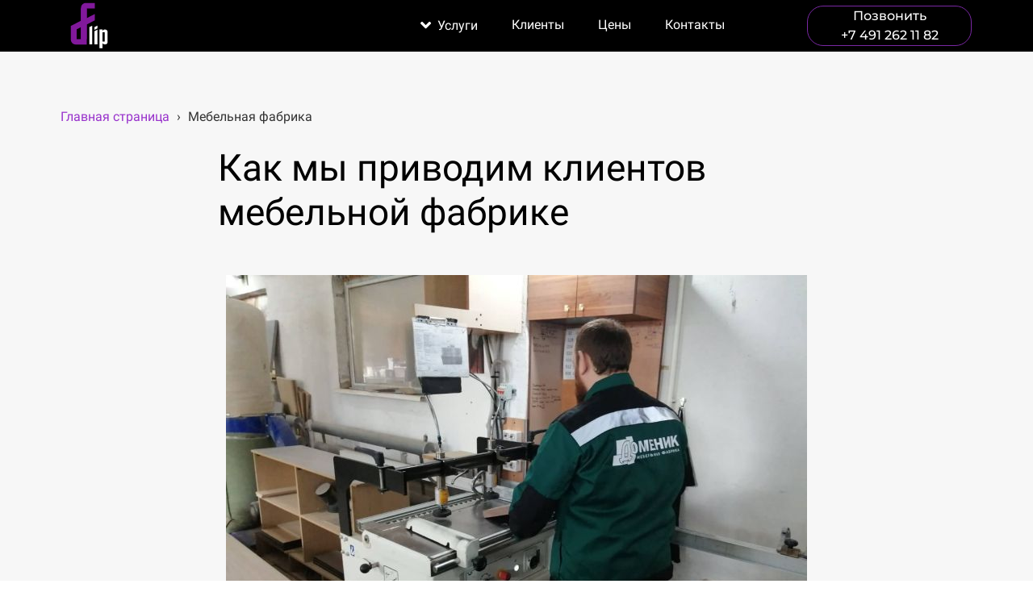

--- FILE ---
content_type: text/html; charset=UTF-8
request_url: https://flip-agency.com/mebelnaya-fabrika
body_size: 17314
content:
<!DOCTYPE html>

<html lang="ru">

<head>

    
    <!-- PLUGINS -->
    
<meta name="yandex-verification" content="6923d0cf6d8bc600" />


    <meta http-equiv="X-UA-Compatible" content="IE=edge">
    <meta charset="utf-8">
    <meta name="generator" content="Creatium">

    <title>Интернет продвижение мебельного магазина! Узнайте подробнее</title>

    <meta name="description" content="Рассказываем, как мы приводим клиентов мебельной фабрике. Предлагаем интернет продвижение, которое реально работает. Узнайте подробнее, прочитав данную статью."><meta name="keywords" content="продажа мебели, интернет продвижение магазина, продвижение мебели"><link rel="canonical" href="https://flip-agency.com/mebelnaya-fabrika">
            <meta name="viewport" content="width=device-width, initial-scale=1.0">
    
    <script type="application/ld+json">{}</script>
    
<!--[if IE]><link rel="shortcut icon" href="https://i.1.creatium.io/89/8b/3b/e8a0e0f4ed93e9b31ce8888e6438c053fc/32x32/favicon.png"><![endif]-->
<link rel="apple-touch-icon-precomposed" href="https://i.1.creatium.io/89/8b/3b/e8a0e0f4ed93e9b31ce8888e6438c053fc/180x180/favicon.png">
<link rel="icon" href="https://i.1.creatium.io/89/8b/3b/e8a0e0f4ed93e9b31ce8888e6438c053fc/196x196/favicon.png">
                <script>
                window.creatium = {"creatium":true,"visit_id":null,"site_id":63013,"page_id":404391,"content_id":397514,"lang":"ru","time":1768693311,"screens":"screens-xs-sm-md-lg","animations":[],"cookies":{"alert":0,"message":""},"integrations":[{"id":309937,"name":"\u042e\u043a\u0430\u0441\u0441\u0430","is_payment":true,"is_default":false}],"misc":{"cdn_host":"i.1.creatium.io"},"allow_cookies":true,"site_options":{"captcha_signup":false,"captcha_orders":false,"member_allow_signup":false,"member_allow_auth":false},"member":{"id":0},"async":{"js":["\/app\/4.2\/delivery-builder?action=async&key=3cdcdebfe8c93542e7406f90c2d2d601","\/assets\/4.2\/vendors-async.js?v=1742957206","\/assets\/4.2\/swiper-async.js?v=1761555634"],"css":["\/assets\/4.2\/vendors-async.css?v=1765346813"],"js_adaptive_sections":"\/app\/4.2\/delivery-builder?action=adaptive-sections&key=3cdcdebfe8c93542e7406f90c2d2d601"},"device":"other","mini":false,"scroll":{"snapping":false}};
                window.cr = window.creatium;
                window.plp = window.creatium;
                window.error_handler = function (e, fn_id) {
                    window.console && console.log && console.log(fn_id);
                    window['error_handler_' + fn_id] && eval(window['error_handler_' + fn_id]);
                    window.console && console.error && console.error(e.message);
                };
                    cr.api = function (v, cb) { cr.api.queue.push([v, cb]) };
    cr.api.queue = [];
    cr.layout = {"top":0,"left":0};
            </script>
    <!-- CORE -->
    <link type="text/css" rel="stylesheet" href="/assets/4.2/vendors.css?v=1742957206"><link type="text/css" rel="stylesheet" href="/assets/4.2/default.css?v=1765346813"><link type="text/css" rel="stylesheet" href="/assets/4.2/nodes.css?v=1765346813">    <script defer type="text/javascript" src="/assets/4.2/vendors.js?v=1742957206"></script><script defer type="text/javascript" src="/assets/4.2/default.js?v=1765349154"></script><script defer type="text/javascript" src="/assets/4.2/nodes.js?v=1765346813"></script><link rel="preload" href="/assets/4.2/vendors-sync.js?v=1742957206" as="script">
            <style> 
.node.css1 > .wrapper1 { background-color: rgb(0, 0, 0) }
.node.css1  { color: #FFF }
.node.css1  > .padding_top { padding-top: 0px }
.node.css1  > .padding_bottom { padding-bottom: 0px }
.node.css1 a { color: rgb(255, 255, 255) }
.node.css2  { color: #FFF; padding-top: 0px; padding-bottom: 0px; padding-left: 0px; padding-right: 5px }
.node.css2 a { color: rgb(255, 255, 255) }
.node.css3  { color: #FFF; padding-top: 0px; padding-bottom: 0px; padding-left: 1px; padding-right: 0px }
.node.css3 a { color: rgb(255, 255, 255) }
.node.css4 .bgimage { height: 64px; background-position: center }
.node.css4 img.selectable { max-height: 64px }
.node.css4 .proportions { width: calc(var(--width) / var(--height) * 64); padding-top: 64px }
.node.css5  { color: #FFF; padding-top: 0px; padding-bottom: 0px; padding-left: 0px; padding-right: 0px }
.node.css5 a { color: rgb(255, 255, 255) }
.textable.css6  { text-align: left; font-family: "Montserrat Medium"; font-size: 16px; line-height: 1.6; letter-spacing: 0em; opacity: 1 }
.screen-md .textable.css6  { font-size: 14px!important }
.screen-sm .textable.css6  { font-size: 14px!important }
.screen-xs .textable.css6  { font-size: 14px!important }
.node.css7  { color: #FFF; padding-top: 5px; padding-bottom: 5px; padding-left: 5px; padding-right: 5px }
.node.css7 a { color: rgb(255, 255, 255) }
.btn.css8 { text-align: center } .btn.css8 { background-color: rgba(0, 0, 0, 0);border-top-left-radius: 10px;border-top-right-radius: 10px;border-bottom-right-radius: 10px;border-bottom-left-radius: 10px;border-style: solid;border-top-width: 0px;border-bottom-width: 0px;border-left-width: 0px;border-right-width: 0px;border-color: rgb(255, 255, 255);padding-top: 6px;padding-bottom: 6px;font-size: 16px;color: rgb(255, 255, 255)!important; } .btn.css8:hover, .btn.css8.hover { background-color: rgba(0, 0, 0, 0);border-color: rgb(255, 255, 255);color: rgb(121, 40, 163)!important; } .btn.css8:active, .btn.css8.active { background-color: rgba(0, 0, 0, 0);border-color: rgb(255, 255, 255);color: rgb(97, 32, 130)!important; } .btn.css8:before {  } .btn.css8:active:before, .btn.css8.active:before { background-color: rgba(0, 0, 0, 0); }.btn.css8 .fas { font-size: 21px;margin-right: 8px; }
.modal.css9 .modal-dialog { width: 400px }
.metahtml.css10 .popover1-root {
  perspective: 1000px;
}

.metahtml.css10 .popover1-container {
  position: relative;
  border-radius: 20px;
  background-color: rgb(250, 250, 250);
  border: 1px solid rgb(237, 237, 237);
  box-shadow: 0 5px 30px rgba(0, 0, 0, 0.1);
  background-clip: padding-box;
  outline: none;
  padding: 20px 20px;
  margin-top: 6.666666666666667px;
  opacity: 0;
  transform-origin: 50% -50px;
  transform: rotateX(-15deg);
  transition: 250ms transform ease-out, 250ms opacity ease-out;
}

.metahtml.css10 .popover1-root.is-active .popover1-container {
  opacity: 1;
  transform: translateY(0);
}

.metahtml.css10 .popover1-root.is-hiding .popover1-container {
  opacity: 0;
  transform: rotateX(-15deg);
}

.metahtml.css10 .popover1-arrow {
  text-align: center;
  position: absolute;
  line-height: 0;
  top: 0;
  left: 0;
  right: 0;
}

.metahtml.css10 .popover1-arrow div {
  width: 10px;
  height: 10px;
  background-color: rgb(250, 250, 250);
  border: 1px solid rgb(237, 237, 237);
  transform: translateY(-50%) rotate(45deg);
  margin-top: -1px;
  position: relative;
  display: inline-block;
  border-width: 1px 0 0 1px;
  vertical-align: top;
}

.metahtml.css10 .popover1-body {
  position: relative;
  padding: 20px;
}

.metahtml.css10 .popover1-title {
  margin-right: 20px;
  text-align: left;
}

.metahtml.css10 .popover1-close {
  font-family: "Helvetica Neue", Helvetica, Arial, sans-serif;
  padding: 0;
  cursor: pointer;
  background: transparent;
  border: 0;
  -webkit-appearance: none;
  float: right;
  font-size: 21px;
  font-weight: bold;
  line-height: 1;
  color: #000;
  text-shadow: 0 1px 0 #fff;
  opacity: 0.2;
  filter: alpha(opacity=20);
  margin-top: -2px;
}

.metahtml.css10 .popover1-close:hover {
  color: #000;
  text-decoration: none;
  cursor: pointer;
  opacity: 0.5;
  filter: alpha(opacity=50);
}
.node.css11  { color: #333; padding-top: 5px; padding-bottom: 5px; padding-left: 0px; padding-right: 0px }
.node.css11 a { color: rgb(255, 255, 255) }
.node.css12  { color: #333; padding-top: 0px; padding-bottom: 0px; padding-left: 0px; padding-right: 0px }
.node.css12 a { color: rgb(255, 255, 255) }
.btn.css13 { text-align: center } .btn.css13 { background-color: rgb(250, 250, 250);border-top-left-radius: 5px;border-top-right-radius: 5px;border-bottom-right-radius: 5px;border-bottom-left-radius: 5px;border-style: solid;border-top-width: 0px;border-bottom-width: 0px;border-left-width: 0px;border-right-width: 0px;border-color: rgb(200, 200, 200);padding-top: 6px;padding-bottom: 6px;font-size: 16px;color: rgb(0, 0, 0)!important; } .btn.css13:hover, .btn.css13.hover { background-color: rgb(250, 250, 250);border-color: rgb(160, 160, 160);color: rgb(153, 50, 204)!important; } .btn.css13:active, .btn.css13.active { background-color: rgb(251, 251, 251);border-color: rgb(200, 200, 200);color: rgb(122, 40, 163)!important; } .btn.css13:before {  } .btn.css13:active:before, .btn.css13.active:before { background-color: rgb(251, 251, 251); }
.btn.css14 { text-align: center } .btn.css14 { background-color: rgba(0, 0, 0, 0);border-top-left-radius: 10px;border-top-right-radius: 10px;border-bottom-right-radius: 10px;border-bottom-left-radius: 10px;border-style: solid;border-top-width: 0px;border-bottom-width: 0px;border-left-width: 0px;border-right-width: 0px;border-color: rgb(255, 255, 255);padding-top: 6px;padding-bottom: 6px;font-size: 16px;color: rgb(255, 255, 255)!important; } .btn.css14:hover, .btn.css14.hover { background-color: rgba(0, 0, 0, 0);border-color: rgb(255, 255, 255);color: rgb(121, 40, 163)!important; } .btn.css14:active, .btn.css14.active { background-color: rgba(0, 0, 0, 0);border-color: rgb(255, 255, 255);color: rgb(97, 32, 130)!important; } .btn.css14:before {  } .btn.css14:active:before, .btn.css14.active:before { background-color: rgba(0, 0, 0, 0); }
.node.css15  { color: #FFF; padding-top: 1px; padding-bottom: 1px; padding-left: 6px; padding-right: 6px }
.node.css15 > .wrapper1 { border-radius: 20px; border-width: 1px; border-style: solid; border-color: rgb(121, 40, 163) }
.node.css15 a { color: rgb(255, 255, 255) }
.textable.css16  { text-align: center; font-family: "Montserrat Medium"; font-size: 16px; line-height: 1.5; letter-spacing: 0em; opacity: 1 }
.screen-md .textable.css16  { text-align: center!important }
.screen-sm .textable.css16  { text-align: center!important }
.screen-xs .textable.css16  { text-align: center!important }
.newmenu {
  z-index: 10;
}
.node.css18  { color: #FFF; padding-top: 3px; padding-bottom: 3px; padding-left: 5px; padding-right: 5px }
.node.css18 a { color: rgb(255, 255, 255) }
.metahtml.css19 .hamburger1 {
  position: relative;
}

.metahtml.css19 .hamburger1-header {
  display: flex;
  align-items: center;
  width: 100%;
}

.metahtml.css19 .hamburger1-altmenu {
  flex-grow: 1;
  order: 2;
}

.metahtml.css19 .hamburger1-toggle {
  width: 34px;
  height: 20.4px;
  flex: 0 0 34px;
  margin: 5px;
  cursor: pointer;
  margin-top: 0;
  order: 1;
  position: relative;
}

.metahtml.css19 .hamburger1-toggle span {
  display: block;
  position: absolute;
  height: 5px;
  width: 100%;
  background: rgb(153, 50, 204);
  border-radius: 9px;
  opacity: 1;
  left: 0;
  -webkit-transform: rotate(0deg);
  -moz-transform: rotate(0deg);
  -o-transform: rotate(0deg);
  transform: rotate(0deg);
  -webkit-transition: .3s ease-in-out;
  -moz-transition: .3s ease-in-out;
  -o-transition: .3s ease-in-out;
  transition: .3s ease-in-out;
}

.metahtml.css19 .hamburger1-toggle span:nth-child(1) {
  top: 0px;
}

.metahtml.css19 .hamburger1-toggle span:nth-child(2),
.metahtml.css19 .hamburger1-toggle span:nth-child(3) {
  top: 10px;
}

.metahtml.css19 .hamburger1-toggle span:nth-child(4) {
  top: 20px;
}

.metahtml.css19 .hamburger1-toggle.is-expanded span:nth-child(1) {
  top: 10px;
  width: 0%;
  left: 50%;
  opacity: 0;
}

.metahtml.css19 .hamburger1-toggle.is-expanded span:nth-child(2) {
  -webkit-transform: rotate(45deg);
  -moz-transform: rotate(45deg);
  -o-transform: rotate(45deg);
  transform: rotate(45deg);
}

.metahtml.css19 .hamburger1-toggle.is-expanded span:nth-child(3) {
  -webkit-transform: rotate(-45deg);
  -moz-transform: rotate(-45deg);
  -o-transform: rotate(-45deg);
  transform: rotate(-45deg);
}

.metahtml.css19 .hamburger1-toggle.is-expanded span:nth-child(4) {
  top: 10.2px;
  width: 0%;
  left: 50%;
  opacity: 0;
}
.node.css20  { color: #FFF; padding-top: 0px; padding-bottom: 0px; padding-left: 11px; padding-right: 0px }
.node.css20 a { color: rgb(255, 255, 255) }
.textable.css21  { text-align: left; font-family: "Montserrat Medium"; font-size: 20px; line-height: 1.2; letter-spacing: 0em; opacity: 1 }
.screen-xs .textable.css21  { text-align: left!important; font-family: "Montserrat Bold"!important; font-size: 14px!important; color: rgb(255, 255, 255)!important; opacity: 1!important }
.node.css22  { color: #FFF; padding-top: 10px; padding-bottom: 10px; padding-left: 5px; padding-right: 5px }
.node.css22 a { color: rgb(255, 255, 255) }
.node.css23 .bgimage { height: 48px; background-position: center }
.node.css23 img.selectable { max-height: 48px }
.node.css23 .proportions { width: calc(var(--width) / var(--height) * 48); padding-top: 48px }
.node.css24  { color: #FFF; padding-top: 10px; padding-bottom: 10px; padding-left: 5px; padding-right: 0px }
.node.css24 a { color: rgb(255, 255, 255) }
.textable.css25  { text-align: center; font-family: "Montserrat Medium"; font-size: 16px; line-height: 1.6; letter-spacing: 0em; opacity: 1 }
.screen-xs .textable.css25  { text-align: left!important; font-family: "Montserrat Bold"!important; font-size: 14px!important; line-height: 1.2!important; letter-spacing: 0em!important; color: rgb(255, 255, 255)!important; opacity: 1!important }
.node.css26  { color: #FFF; padding-top: 5px; padding-bottom: 5px; padding-left: 5px; padding-right: 100px }
.node.css26 a { color: rgb(255, 255, 255) }
.btn.css27 { text-align: left } .btn.css27 { background-color: rgba(0, 0, 0, 0);border-top-left-radius: 5px;border-top-right-radius: 5px;border-bottom-right-radius: 5px;border-bottom-left-radius: 5px;border-style: solid;border-top-width: 0px;border-bottom-width: 0px;border-left-width: 0px;border-right-width: 0px;border-color: rgb(0, 0, 0);padding-top: 6px;padding-bottom: 6px;font-size: 14px;color: rgb(255, 255, 255)!important; } .btn.css27:hover, .btn.css27.hover { background-color: rgba(153, 50, 204, 0.1);border-color: rgb(153, 50, 204);color: rgb(255, 255, 255)!important; } .btn.css27:active, .btn.css27.active { background-color: rgb(163, 70, 210);border-color: rgb(122, 40, 163);color: rgb(255, 255, 255)!important; } .btn.css27:before {  } .btn.css27:active:before, .btn.css27.active:before { background-color: rgb(163, 70, 210); }.btn.css27 .fas { font-size: 18px;margin-right: 7px; }
.metahtml.css28 .popover1-root {
  perspective: 1000px;
}

.metahtml.css28 .popover1-container {
  position: relative;
  border-radius: 7px;
  background-color: rgb(250, 250, 250);
  border: 1px solid rgb(237, 237, 237);
  box-shadow: 0 5px 30px rgba(0, 0, 0, 0.1);
  background-clip: padding-box;
  outline: none;
  padding: 20px 20px;
  margin-top: 6.666666666666667px;
  opacity: 0;
  transform-origin: 50% -50px;
  transform: rotateX(-15deg);
  transition: 250ms transform ease-out, 250ms opacity ease-out;
}

.metahtml.css28 .popover1-root.is-active .popover1-container {
  opacity: 1;
  transform: translateY(0);
}

.metahtml.css28 .popover1-root.is-hiding .popover1-container {
  opacity: 0;
  transform: rotateX(-15deg);
}

.metahtml.css28 .popover1-arrow {
  text-align: center;
  position: absolute;
  line-height: 0;
  top: 0;
  left: 0;
  right: 0;
}

.metahtml.css28 .popover1-arrow div {
  width: 10px;
  height: 10px;
  background-color: rgb(250, 250, 250);
  border: 1px solid rgb(237, 237, 237);
  transform: translateY(-50%) rotate(45deg);
  margin-top: -1px;
  position: relative;
  display: inline-block;
  border-width: 1px 0 0 1px;
  vertical-align: top;
}

.metahtml.css28 .popover1-body {
  position: relative;
  padding: 20px;
}

.metahtml.css28 .popover1-title {
  margin-right: 20px;
  text-align: left;
}

.metahtml.css28 .popover1-close {
  font-family: "Helvetica Neue", Helvetica, Arial, sans-serif;
  padding: 0;
  cursor: pointer;
  background: transparent;
  border: 0;
  -webkit-appearance: none;
  float: right;
  font-size: 21px;
  font-weight: bold;
  line-height: 1;
  color: #000;
  text-shadow: 0 1px 0 #fff;
  opacity: 0.2;
  filter: alpha(opacity=20);
  margin-top: -2px;
}

.metahtml.css28 .popover1-close:hover {
  color: #000;
  text-decoration: none;
  cursor: pointer;
  opacity: 0.5;
  filter: alpha(opacity=50);
}
.btn.css29 { text-align: center } .btn.css29 { background-color: rgb(250, 250, 250);border-top-left-radius: 5px;border-top-right-radius: 5px;border-bottom-right-radius: 5px;border-bottom-left-radius: 5px;border-style: solid;border-top-width: 0px;border-bottom-width: 0px;border-left-width: 0px;border-right-width: 0px;border-color: rgb(200, 200, 200);padding-top: 6px;padding-bottom: 6px;font-size: 16px;color: rgb(0, 0, 0)!important; } .btn.css29:hover, .btn.css29.hover { background-color: rgb(153, 50, 204);border-color: rgb(160, 160, 160);color: rgb(255, 255, 255)!important; } .btn.css29:active, .btn.css29.active { background-color: rgb(163, 70, 210);border-color: rgb(122, 40, 163);color: rgb(255, 255, 255)!important; } .btn.css29:before {  } .btn.css29:active:before, .btn.css29.active:before { background-color: rgb(163, 70, 210); }
.btn.css30 { text-align: center } .btn.css30 { background-color: rgba(0, 0, 0, 0);border-top-left-radius: 5px;border-top-right-radius: 5px;border-bottom-right-radius: 5px;border-bottom-left-radius: 5px;border-style: solid;border-top-width: 0px;border-bottom-width: 0px;border-left-width: 0px;border-right-width: 0px;border-color: rgb(0, 0, 0);padding-top: 6px;padding-bottom: 6px;font-size: 14px;color: rgb(255, 255, 255)!important; } .btn.css30:hover, .btn.css30.hover { background-color: rgba(153, 50, 204, 0.1);border-color: rgb(153, 50, 204);color: rgb(255, 255, 255)!important; } .btn.css30:active, .btn.css30.active { background-color: rgb(163, 70, 210);border-color: rgb(122, 40, 163);color: rgb(255, 255, 255)!important; } .btn.css30:before {  } .btn.css30:active:before, .btn.css30.active:before { background-color: rgb(163, 70, 210); }.btn.css30 .fas { font-size: 18px;margin-right: 7px; }
.btn.css31 { text-align: center } .btn.css31 { background-color: rgba(153, 50, 204, 0);border-top-left-radius: 5px;border-top-right-radius: 5px;border-bottom-right-radius: 5px;border-bottom-left-radius: 5px;border-style: solid;border-top-width: 1px;border-bottom-width: 1px;border-left-width: 1px;border-right-width: 1px;border-color: rgb(153, 50, 204);padding-top: 8px;padding-bottom: 8px;font-size: 16px;color: rgb(255, 255, 255)!important; } .btn.css31:hover, .btn.css31.hover { background-color: rgb(153, 50, 204);border-color: rgb(153, 50, 204);color: rgb(255, 255, 255)!important; } .btn.css31:active, .btn.css31.active { background-color: rgb(138, 45, 184);border-color: rgb(153, 50, 204);color: rgb(255, 255, 255)!important; } .btn.css31:before {  } .btn.css31:active:before, .btn.css31.active:before { background-color: rgb(138, 45, 184); }
.node.css32 > .wrapper1 { background-color: rgb(247, 247, 247) }
.node.css32  { color: #333 }
.node.css32  > .padding_top { padding-top: 60px }
.node.css32  > .padding_bottom { padding-bottom: 90px }
.node.css32 a { color: rgb(25, 100, 230) }
.node.css33  { color: #333; padding-top: 10px; padding-bottom: 10px; padding-left: 5px; padding-right: 5px }
.node.css33 a { color: rgb(25, 100, 230) }
.metahtml.css34 a.link {
  color: rgb(153, 51, 204);
  text-decoration: none;
}

.metahtml.css34 .separator {
  margin: 0 5px;
}
.node.css35 > .max-width { max-width: 750px; margin-left: auto; margin-right: auto }
.node.css36  { color: #333; padding-top: 5px; padding-bottom: 10px; padding-left: 5px; padding-right: 5px }
.node.css36 a { color: rgb(25, 100, 230) }
.textable.css37  { text-align: left; font-family: "Roboto"; font-size: 46px; line-height: 1.2; letter-spacing: 0em; color: rgb(0, 0, 0); opacity: 1 }
.screen-xs .textable.css37  { text-align: left!important; font-size: 28px!important }
.node.css38  { color: #333; padding-top: 15px; padding-bottom: 15px; padding-left: 5px; padding-right: 5px }
.node.css38 a { color: rgb(25, 100, 230) }
.node.css39 img { width: calc(0.45 * var(--width)) }
.node.css39 .bgnormal { text-align: center }
.node.css40  { color: #333; padding-top: 10px; padding-bottom: 40px; padding-left: 5px; padding-right: 5px }
.node.css40 a { color: rgb(25, 100, 230) }
.textable.css41  { text-align: left; font-family: "Roboto"; font-size: 18px; line-height: 1.5; letter-spacing: 0em; color: rgb(0, 0, 0); opacity: 1 }
.screen-xs .textable.css41  { font-size: 16px!important }
.textable.css42  { text-align: left; font-family: "Roboto"; font-size: 28px; line-height: 1.2; letter-spacing: 0em; color: rgb(0, 0, 0); opacity: 1 }
.screen-xs .textable.css42  { font-size: 26px!important }
.node.css43 ul { padding-left: 24px; list-style-type: decimal }
.node.css43 li { padding-left: 8px }
.node.css43 li + li { margin-top: 0.3em }
.node.css44  { color: #333; padding-top: 10px; padding-bottom: 2px; padding-left: 5px; padding-right: 5px }
.node.css44 a { color: rgb(25, 100, 230) }
.textable.css45  { text-align: left; font-family: "Roboto"; font-size: 18px; line-height: 1.4; letter-spacing: 0em; opacity: 1 }
.node.css46 img { width: calc(0.3 * var(--width)) }
.node.css46 .bgnormal { text-align: center }
.node.css47 img { width: calc(0.5 * var(--width)) }
.node.css47 .bgnormal { text-align: center }
.node.css48  { color: #333; padding-top: 10px; padding-bottom: 0px; padding-left: 5px; padding-right: 5px }
.node.css48 a { color: rgb(25, 100, 230) }
.textable.css49  { text-align: left; font-family: "Roboto"; font-size: 18px; line-height: 1.5; letter-spacing: 0em; color: rgb(0, 0, 0); opacity: 1 }
.screen-xs .textable.css49  { font-size: 16px!important; line-height: 1.5!important; letter-spacing: 0em!important }
.node.css50 img { width: calc(0.5 * var(--width)) }
.node.css50 .bgnormal { text-align: center }
.screen-xs .node.css50 img { width: calc(0.3 * var(--width))!important }
.node.css51 img { width: calc(0.47 * var(--width)) }
.node.css51 .bgnormal { text-align: center }
.screen-xs .node.css51 img { width: calc(0.3 * var(--width))!important }
.node.css52  { color: #333; padding-top: 13px; padding-bottom: 13px; padding-left: 8px; padding-right: 8px }
.node.css52 > .wrapper1 { border-radius: 20px; border-width: 3px; border-style: solid; border-color: rgb(153, 51, 204) }
.node.css52 a { color: rgb(25, 100, 230) }
.svgicon.css53 path, .svgicon.css53 polygon, .svgicon.css53 circle, .svgicon.css53 ellipse, .svgicon.css53 rect { fill: rgb(153, 51, 204) } .svgicon.css53 defs > path { fill: none }.svgicon.css53 [fill="none"] { fill: none }
.textable.css54  { text-align: center; font-family: "Roboto"; font-size: 28px; line-height: 1.2; letter-spacing: 0em; opacity: 1 }
.textable.css55  { text-align: center; font-family: "Roboto"; font-size: 16px; line-height: 1.6; letter-spacing: 0em; opacity: 0.75 }
.node.css56  { color: #333; padding-top: 0px; padding-bottom: 0px; padding-left: 0px; padding-right: 0px }
.node.css56 a { color: rgb(25, 100, 230) }
.node.css57 .padding { height: 20px }
.btn.css58 { text-align: center } .btn.css58 { background-color: rgb(153, 51, 204);border-top-left-radius: 5px;border-top-right-radius: 5px;border-bottom-right-radius: 5px;border-bottom-left-radius: 5px;border-style: solid;border-top-width: 1px;border-bottom-width: 1px;border-left-width: 1px;border-right-width: 1px;border-color: rgb(122, 41, 163);padding-top: 8px;padding-bottom: 8px;font-size: 18px;color: rgb(255, 255, 255)!important;box-shadow: 0px 2px 5px 0px rgba(0, 0, 0, 0.25); } .btn.css58:hover, .btn.css58.hover { background-color: rgb(250, 245, 252);border-color: rgb(143, 24, 155);color: rgb(0, 0, 0)!important; } .btn.css58:active, .btn.css58.active { background-color: rgb(230, 205, 243);border-color: rgb(143, 24, 155);color: rgb(0, 0, 0)!important;box-shadow: inset 0px 2px 5px 0px rgba(0, 0, 0, 0.25); } .btn.css58:before {  } .btn.css58:active:before, .btn.css58.active:before { background-color: rgb(230, 205, 243);box-shadow: inset 0px 2px 5px 0px rgba(0, 0, 0, 0.25); }.btn.css58 .fas { font-size: 23px;margin-right: 9px; }
.node.css59 > .wrapper1 { background-color: rgb(0, 0, 0) }
.node.css59  { color: #FFF }
.node.css59  > .padding_top { padding-top: 50px }
.screen-xs .node.css59  > .padding_top { padding-top: 60px!important }
.node.css59  > .padding_bottom { padding-bottom: 5px }
.node.css59 a { color: rgb(255, 255, 255) }
.node.css60  { color: #FFF; padding-top: 0px; padding-bottom: 20px; padding-left: 5px; padding-right: 5px }
.node.css60 a { color: rgb(255, 255, 255) }
.textable.css61  { text-align: center; font-family: "Montserrat Bold"; font-size: 46px; line-height: 1.2; letter-spacing: 0em; opacity: 1 }
.screen-md .textable.css61  { text-align: center!important }
.screen-sm .textable.css61  { text-align: center!important }
.screen-xs .textable.css61  { text-align: center!important; font-size: 28px!important; line-height: 1.2!important; letter-spacing: 0em!important }
.node.css62  { color: #FFF; padding-top: 10px; padding-bottom: 10px; padding-left: 0px; padding-right: 0px }
.node.css62 a { color: rgb(255, 255, 255) }
.node.css63 > .max-width { max-width: 250px; margin-left: 0; margin-right: auto }
.screen-xs .node.css63 > .max-width { margin-left: auto!important; margin-right: auto!important }
.svgicon.css64 path, .svgicon.css64 polygon, .svgicon.css64 circle, .svgicon.css64 ellipse, .svgicon.css64 rect { fill: rgb(153, 50, 204) } .svgicon.css64 defs > path { fill: none }.svgicon.css64 [fill="none"] { fill: none }
.svgicon.css65 .st0{fill:rgb(153, 50, 204);}
.textable.css66  { text-align: left; font-family: "Montserrat Medium"; font-size: 28px; line-height: 1.6; letter-spacing: 0em; opacity: 1 }
.screen-xs .textable.css66  { font-size: 26px!important }
.node.css67  { color: #FFF; padding-top: 10px; padding-bottom: 5px; padding-left: 10px; padding-right: 0px }
.node.css67 a { color: rgb(255, 255, 255) }
.textable.css68  { text-align: left; font-family: "Montserrat Bold"; font-size: 18px; line-height: 1.6; letter-spacing: 0em; opacity: 1 }
.screen-xs .textable.css68  { text-align: center!important; font-size: 18px!important }
.textable.css69  { text-align: left; font-family: "Montserrat Medium"; font-size: 16px; line-height: 1.6; letter-spacing: 0em; opacity: 1 }
.node.css70  { color: #FFF; padding-top: 20px; padding-bottom: 10px; padding-left: 10px; padding-right: 10px }
.node.css70 a { color: rgb(255, 255, 255) }
.btn.css71 { text-align: center } .btn.css71 { background-color: rgb(121, 40, 163);border-top-left-radius: 5px;border-top-right-radius: 5px;border-bottom-right-radius: 5px;border-bottom-left-radius: 5px;border-style: solid;border-top-width: 0px;border-bottom-width: 0px;border-left-width: 0px;border-right-width: 0px;border-color: rgb(97, 32, 130);padding-top: 16px;padding-bottom: 16px;font-size: 16px;font-weight: bold;color: rgb(255, 255, 255)!important;font-family: "Montserrat Bold";box-shadow: 0px 2px 5px 0px rgba(121, 40, 163, 0.25); } .btn.css71:hover, .btn.css71.hover { background-color: rgb(139, 46, 188);border-color: rgb(77, 26, 104);color: rgb(255, 255, 255)!important; } .btn.css71:active, .btn.css71.active { background-color: rgb(125, 41, 169);border-color: rgb(62, 20, 83);color: rgb(255, 255, 255)!important;box-shadow: inset 0px 2px 5px 0px rgba(121, 40, 163, 0.25); } .btn.css71:before {  } .btn.css71:active:before, .btn.css71.active:before { background-color: rgb(125, 41, 169);box-shadow: inset 0px 2px 5px 0px rgba(121, 40, 163, 0.25); }.btn.css71 .fas { font-size: 21px;margin-right: 8px; }
.metahtml.css72 .modal4-root {
  border-radius: 20px;
  box-shadow: 0 3px 9px rgba(0, 0, 0, 0.5);
  opacity: 0;
  transform: scale(1.1);
  transition: 300ms all ease-out;
}

.metahtml.css72 .modal4-root.is-active {
  opacity: 1;
  transform: scale(1);
}

.metahtml.css72 .modal4-root.is-hiding {
  opacity: 0;
  transform: scale(0.9);
}

.metahtml.css72 .modal4-panel1 {
  padding: 15px;
  background-color: rgb(64, 64, 64);
  border-top-left-radius: 20px;
  border-top-right-radius: 20px;
}

.metahtml.css72 .modal4-panel2 {
  padding: 15px;
  background-color: rgb(64, 64, 64);
  border-bottom-left-radius: 20px;
  border-bottom-right-radius: 20px;
}

.metahtml.css72 .modal4-close {
  cursor: pointer;
  background-color: white;
  border: 2px solid black;
  border-radius: 100px;
  position: absolute;
  width: 30px;
  height: 30px;
  padding: 0;
  top: -10px;
  right: -10px;
  transition: transform 200ms;
}

.metahtml.css72 .modal4-close-h,
.metahtml.css72 .modal4-close-v {
  background-color: black;
  display: block;
  width: 16px;
  height: 2px;
  position: absolute;
  left: 50%;
  top: 50%;
}

.metahtml.css72 .modal4-close-h {
  transform: translate(-50%, -50%) rotate(135deg);
}

.metahtml.css72 .modal4-close-v {
  transform: translate(-50%, -50%) rotate(45deg);
}

.metahtml.css72 .modal4-close:hover {
  transform: scale(1.1);
}
.textable.css73  { text-align: center; font-family: "Montserrat Bold"; font-size: 20px; line-height: 1.2; letter-spacing: 0.028571428571428574em; opacity: 1 }
.screen-xs .textable.css73  { text-align: center!important; font-size: 18px!important }
.metahtml.css74 .form1-cover {
  padding: 0px 0px;
  background-color: rgba(255, 255, 255, 0);
  border-color: rgb(0, 0, 0);
  border-style: none;
  border-width: 1px;
  border-radius: 11px;
  box-shadow: 0 0px 0px 0px rgba(0, 0, 0, 0.1);
}
.node.css75  { color: #333; padding-top: 5px; padding-bottom: 0px; padding-left: 0px; padding-right: 0px }
.node.css75 a { color: rgb(255, 255, 255) }
.metahtml.css76 [cr-field] {
  padding-bottom: 12px;
  font-size: 16px;
  font-family: Montserrat Medium;
}

.metahtml.css76 .name {
  color: rgba(0, 0, 0, 0.7);
  font-weight: normal;
  font-family: Montserrat Medium;
  font-size: 13px;
  text-transform: uppercase;;
  margin-bottom: 6.5px;
  word-wrap: break-word;
  letter-spacing: 0.1em;;
}

.metahtml.css76 .form-control {
  height: auto;
  line-height: 1.2;
  box-shadow: none;
  position: relative;
  color: rgb(0, 0, 0);
  background-color: rgb(255, 255, 255);
  border: 2px none rgb(121, 40, 163);
  border-radius: 5px;
  padding: 16px 12.8px;
  font-size: 16px;
  cursor: initial;
}

.metahtml.css76 .form-control:focus,
.metahtml.css76 .form-control:focus-within {
  border-color: rgb(153, 50, 204);
  background-color: rgb(242, 242, 242);
}

.metahtml.css76 ::placeholder {
  color: rgba(0, 0, 0, 0.7);
  font-family: Montserrat Medium;
}

.metahtml.css76 .form-control + .form-control {
  margin-top: 10px;
}

.metahtml.css76 label {
  font-weight: normal;
  display: block;
  cursor: pointer;
}

.metahtml.css76 textarea {
  resize: vertical;
}

.metahtml.css76 .checkbox {
  width: 22px;
  height: 22px;
  padding: 0;
  margin: 0 5.5px 0 0;
  line-height: 0;
  min-height: auto;
  display: inline-block;
  vertical-align: middle;
  background: white;
  border: 2px solid rgba(0, 0, 0, 0.25);
  position: relative;
  transition: 300ms all;
  border-radius: 2px;
}

.metahtml.css76 .checkbox svg {
  width: 100%;
  opacity: 0;
  transform: scale(0);
  transition: 300ms all;
}

.metahtml.css76 input:hover ~ .checkbox,
.metahtml.css76 input:focus ~ .checkbox {
  border-color: rgb(204, 152, 230);
}

.metahtml.css76 input:checked ~ .checkbox {
  border-color: rgb(138, 45, 184);
  background-color: rgb(153, 50, 204);
}

.metahtml.css76 input:active ~ .checkbox {
  box-shadow: inset 0 0 5px rgba(0, 0, 0, 0.15);
}

.metahtml.css76 input:checked ~ .checkbox svg {
  opacity: 1;
  transform: scale(1);
}

.metahtml.css76 .radio {
  margin: 0;
  margin: 0 5.5px 0 0;
  padding: 0;
  line-height: 0;
  width: 22px;
  height: 22px;
  min-height: auto;
  display: inline-block;
  vertical-align: middle;
  background: white;
  border: 2px solid rgba(0, 0, 0, 0.25);
  position: relative;
  transition: 300ms all;
  border-radius: 100px;
}

.metahtml.css76 .radio:before {
  position: absolute;
  left: 0;
  width: 100%;
  top: 0;
  height: 100%;
  content: '';
  display: block;
  background-color: white;
  border-radius: 100px;
  opacity: 0;
  transform: scale(0);
  transition: 300ms all;
}

.metahtml.css76 input:hover ~ .radio,
.metahtml.css76 input:focus ~ .radio {
  border-color: rgb(204, 152, 230);
}

.metahtml.css76 input:active ~ .radio {
  box-shadow: inset 0 0 5px rgba(0, 0, 0, 0.15);
}

.metahtml.css76 input:checked ~ .radio {
  border-color: rgb(138, 45, 184);
  background-color: rgb(153, 50, 204);
}

.metahtml.css76 input:checked ~ .radio:before {
  opacity: 1;
  transform: scale(0.5);
}

.metahtml.css76 [cr-field="checkbox-list"] span {
  color: rgb(0, 0, 0);
  vertical-align: middle;
}

.metahtml.css76 [cr-field="checkbox-list"] input {
  position: absolute;
  width: 0;
  height: 0;
  opacity: 0;
  overflow: hidden;
}

.metahtml.css76 [cr-field="checkbox-list"] label + label {
  margin-top: 7.333333333333333px;
}

.metahtml.css76 [cr-field="checkbox-visual"] {
  overflow: hidden;
}

.metahtml.css76 [cr-field="checkbox-visual"] .items {
  display: flex;
  flex-wrap: wrap;
  justify-content: space-between;
}

.metahtml.css76 [cr-field="checkbox-visual"] .item {
  display: inline-block;
  vertical-align: top;
  text-align: center;
  margin-bottom: 18px;
  width: 30%;
  color: rgb(0, 0, 0);
}

.metahtml.css76 [cr-field="checkbox-visual"] label {
  position: relative;
}

.metahtml.css76 [cr-field="checkbox-visual"] .bgimage {
  background-size: cover;
  display: inline-block;
  background-position: center;
  border-radius: 10%;
  overflow: hidden;
  position: relative;
  width: 100%;
  padding-top: 100%;
}

.metahtml.css76 [cr-field="checkbox-visual"] input {
  position: absolute;
  width: 0;
  height: 0;
  opacity: 0;
}

.metahtml.css76 [cr-field="checkbox-visual"] .tick {
  position: absolute;
  left: 0;
  top: 0;
  width: 100%;
  height: 100%;
  background-color: rgba(153, 50, 204, 0.75);
  transition: all 300ms;
  opacity: 0;
}

.metahtml.css76 [cr-field="checkbox-visual"] .tick svg {
  opacity: 0;
  transition: all 300ms;
  max-width: 27px;
  position: absolute;
  left: 50%;
  top: 50%;
  transform: translate(-50%, -50%);
}

.metahtml.css76 [cr-field="checkbox-visual"] .subname {
  margin: 8px 0;
  word-wrap: break-word;
  white-space: normal;
}

.metahtml.css76 [cr-field="checkbox-visual"] input:hover ~ .bgimage .tick,
.metahtml.css76 [cr-field="checkbox-visual"] input:focus ~ .bgimage .tick {
  opacity: 0.5;
  border-radius: 10%;
}

.metahtml.css76 [cr-field="checkbox-visual"] input:checked ~ .bgimage .tick,
.metahtml.css76 [cr-field="checkbox-visual"] input:checked ~ .bgimage .tick svg {
  opacity: 1;
}

.screen-xs .metahtml.css76 [cr-field="checkbox-visual"] .item {
  width: 100%;
  text-align: left;
  margin-bottom: 9px;
  white-space: nowrap;
}

.screen-xs .metahtml.css76 [cr-field="checkbox-visual"] .bgimage {
  width: 25%;
  padding-top: 25%;
  vertical-align: middle;
}

.screen-xs .metahtml.css76 [cr-field="checkbox-visual"] .subname {
  width: 75%;
  display: inline-block;
  vertical-align: middle;
  padding-left: 5%;
  margin-left: -4px;
}

.metahtml.css76 [cr-field="checkbox-input"] span {
  vertical-align: middle;
  color: rgb(0, 0, 0)!important;
}

.metahtml.css76 [cr-field="checkbox-input"] input {
  position: absolute;
  width: 0;
  height: 0;
  opacity: 0;
  overflow: hidden;
}

.metahtml.css76 [cr-field="radio-list"] span {
  vertical-align: middle;
  color: rgb(0, 0, 0);
}

.metahtml.css76 [cr-field="radio-list"] input {
  position: absolute;
  width: 0;
  height: 0;
  opacity: 0;
  overflow: hidden;
}

.metahtml.css76 [cr-field="radio-list"] label + label {
  margin-top: 7.333333333333333px;
}

.metahtml.css76 [cr-field="radio-visual"] {
  overflow: hidden;
}

.metahtml.css76 [cr-field="radio-visual"] .items {
  display: flex;
  flex-wrap: wrap;
  justify-content: space-between;
}

.metahtml.css76 [cr-field="radio-visual"] .item {
  display: inline-block;
  vertical-align: top;
  text-align: center;
  margin-bottom: 18px;
  width: 30%;
  color: rgb(0, 0, 0);
}

.metahtml.css76 [cr-field="radio-visual"] label {
  position: relative;
}

.metahtml.css76 [cr-field="radio-visual"] .bgimage {
  background-size: cover;
  display: inline-block;
  background-position: center;
  border-radius: 10%;
  overflow: hidden;
  position: relative;
  width: 100%;
  padding-top: 100%;
}

.metahtml.css76 [cr-field="radio-visual"] input {
  position: absolute;
  width: 0;
  height: 0;
  opacity: 0;
}

.metahtml.css76 [cr-field="radio-visual"] .tick {
  position: absolute;
  left: 0;
  top: 0;
  width: 100%;
  height: 100%;
  background-color: rgba(153, 50, 204, 0.75);
  transition: all 300ms;
  opacity: 0;
}

.metahtml.css76 [cr-field="radio-visual"] .tick svg {
  opacity: 0;
  transition: all 300ms;
  max-width: 27px;
  position: absolute;
  left: 50%;
  top: 50%;
  transform: translate(-50%, -50%);
}

.metahtml.css76 [cr-field="radio-visual"] .subname {
  margin: 8px 0;
  word-wrap: break-word;
  white-space: normal;
}

.metahtml.css76 [cr-field="radio-visual"] input:hover ~ .bgimage .tick {
  opacity: 0.5;
  border-radius: 10%;
}

.metahtml.css76 [cr-field="radio-visual"] input:checked ~ .bgimage .tick,
.metahtml.css76 [cr-field="radio-visual"] input:checked ~ .bgimage .tick svg {
  opacity: 1;
}

.screen-xs .metahtml.css76 [cr-field="radio-visual"] .item {
  width: 100%;
  text-align: left;
  margin-bottom: 9px;
  white-space: nowrap;
}

.screen-xs .metahtml.css76 [cr-field="radio-visual"] .bgimage {
  width: 25%;
  padding-top: 25%;
  vertical-align: middle;
}

.screen-xs .metahtml.css76 [cr-field="radio-visual"] .subname {
  width: 75%;
  display: inline-block;
  vertical-align: middle;
  padding-left: 5%;
  margin-left: -4px;
}

.metahtml.css76 [cr-field="select-menu"] select {
  position: absolute;
  top: 0;
  left: 0;
  width: 100%;
  height: 100%;
  opacity: 0;
  cursor: pointer;
  z-index: 1;
  color: black;
  -webkit-appearance: none;
}

.metahtml.css76 [cr-field="select-menu"] .fa {
  font-size: 20px;
  line-height: 0;
  opacity: 0.5;
  vertical-align: middle;
}

.metahtml.css76 [cr-field="select-menu"] .flexgrid {
  display: flex;
  align-items: center;
}

.metahtml.css76 [cr-field="select-menu"] .flexgrid .left {
  flex-grow: 1;
  min-width: 50%;
  word-wrap: break-word;
}

.metahtml.css76 [cr-field="file"] svg {
  width: 20px;
  height: 20px;
  vertical-align: middle;
  margin-top: -5px;
  margin-bottom: -5px;
  fill: rgb(0, 0, 0);
}

.metahtml.css76 [cr-field="file"] span {
  display: inline-block;
  vertical-align: middle;
  line-height: 1;
}

.metahtml.css76 [cr-field="file"] input {
  position: absolute;
  top: 0;
  left: 0;
  width: 100%;
  height: 100%;
  opacity: 0;
  cursor: pointer;
  z-index: 0;
}

.metahtml.css76 [cr-field="file"] .clean {
  float: right;
  opacity: 0.5;
  cursor: pointer;
  position: relative;
  z-index: 1;
}

.metahtml.css76 [cr-field="file"] .clean:hover {
  opacity: 1;
}

.metahtml.css76 [cr-field="file"] .flexgrid {
  display: flex;
  align-items: center;
}

.metahtml.css76 [cr-field="file"] .flexgrid .center {
  flex-grow: 1;
  min-width: 50%;
  word-wrap: break-word;
  color: rgb(0, 0, 0);
}

.metahtml.css76 [cr-field="result"] .flexgrid.align-sides {
  display: flex;
  align-items: center;
}

.metahtml.css76 [cr-field="result"] .flexgrid.align-sides .left .name {
  margin-bottom: 0;
}

.metahtml.css76 [cr-field="result"] .flexgrid.align-center .left {
  text-align: center;
}

.metahtml.css76 [cr-field="result"] .flexgrid.align-right .left {
  text-align: right;
}

.metahtml.css76 [cr-field="result"] .flexgrid .right {
  flex-grow: 1;
  min-width: 25%;
  word-wrap: break-word;
  text-align: right;
  font-size: 120%;
  color: rgb(0, 0, 0);
}

.metahtml.css76 [cr-field="result"] .flexgrid.align-left .right {
  text-align: left;
}

.metahtml.css76 [cr-field="result"] .flexgrid.align-center .right {
  text-align: center;
}

.metahtml.css76 [cr-field="result"] .flexgrid.align-right .right {
  text-align: right;
}

.metahtml.css76 [cr-field="privacy-button"] .open {
  text-align: center;
  color: rgba(0, 0, 0, 0.7);
  font-size: 80%;
  cursor: pointer;
}

.metahtml.css76 [cr-field="privacy-checkbox"] {
  font-size: 80%;
  color: rgba(0, 0, 0, 0.7);
}

.metahtml.css76 [cr-field="privacy-checkbox"] span {
  vertical-align: middle;
}

.metahtml.css76 [cr-field="privacy-checkbox"] a {
  vertical-align: middle;
  text-decoration: none;
  border-bottom-width: 1px;
  border-bottom-style: dashed;
  color: inherit;
  cursor: pointer;
}

.metahtml.css76 [cr-field="privacy-checkbox"] input {
  position: absolute;
  width: 0;
  height: 0;
  opacity: 0;
  overflow: hidden;
}

.metahtml.css76 [cr-field="privacy-text"] {
  font-size: 80%;
  text-align: center;
  color: rgba(0, 0, 0, 0.7);
}

.metahtml.css76 [cr-field="privacy-text"] a {
  text-decoration: none;
  border-bottom-width: 1px;
  border-bottom-style: dashed;
  color: inherit;
  cursor: pointer;
}

.metahtml.css76 [cr-field="hidden"] {
  opacity: 0.25;
}
.node.css77  { color: #333; padding-top: 10px; padding-bottom: 10px; padding-left: 0px; padding-right: 0px }
.node.css77 a { color: rgb(255, 255, 255) }
.btn.css78 { text-align: center } .btn.css78 { background-color: rgb(121, 40, 163);border-top-left-radius: 5px;border-top-right-radius: 5px;border-bottom-right-radius: 5px;border-bottom-left-radius: 5px;border-style: solid;border-top-width: 0px;border-bottom-width: 0px;border-left-width: 0px;border-right-width: 0px;border-color: rgb(97, 32, 130);padding-top: 16px;padding-bottom: 16px;font-size: 16px;color: rgb(255, 255, 255)!important; } .btn.css78:hover, .btn.css78.hover { background-color: rgb(139, 46, 188);border-color: rgb(77, 26, 104);color: rgb(255, 255, 255)!important; } .btn.css78:active, .btn.css78.active { background-color: rgb(125, 41, 169);border-color: rgb(111, 37, 150);color: rgb(255, 255, 255)!important; } .btn.css78:before {  } .btn.css78:active:before, .btn.css78.active:before { background-color: rgb(125, 41, 169); }
.node.css79  { color: #333; padding-top: 10px; padding-bottom: 10px; padding-left: 5px; padding-right: 5px }
.node.css79 a { color: rgb(255, 255, 255) }
.textable.css80  { text-align: center; font-family: "Roboto"; font-size: 12px; line-height: 1.6; letter-spacing: 0em; color: rgb(255, 255, 255); opacity: 0.65 }
.node.css81  { color: #FFF; padding-top: 5px; padding-bottom: 0px; padding-left: 0px; padding-right: 0px }
.node.css81 a { color: rgb(255, 255, 255) }
.metahtml.css82 .map {
  -webkit-border-radius: 20px;
  border-radius: 20px;
  overflow: hidden;
}
.textable.css83  { text-align: left; font-family: "Montserrat Regular"; font-size: 14px; line-height: 1.5; letter-spacing: 0em; opacity: 1 }
.screen-md .textable.css83  { font-size: 14px!important }
.screen-sm .textable.css83  { font-size: 14px!important }
.screen-xs .textable.css83  { text-align: center!important; font-size: 14px!important }
.btn.css84 { text-align: center } .btn.css84 { background-color: rgba(255, 255, 255, 0);border-top-left-radius: 0px;border-top-right-radius: 0px;border-bottom-right-radius: 0px;border-bottom-left-radius: 0px;border-style: solid;border-top-width: 0px;border-bottom-width: 0px;border-left-width: 0px;border-right-width: 0px;border-color: rgb(204, 204, 204);padding-top: 8px;padding-bottom: 8px;font-size: 14px;text-decoration: underline;color: rgb(255, 255, 255)!important;font-family: "Montserrat Regular"; } .btn.css84:hover, .btn.css84.hover { background-color: rgba(230, 230, 230, 0);border-color: rgb(163, 163, 163);color: rgb(204, 204, 204)!important; } .btn.css84:active, .btn.css84.active { background-color: rgba(207, 207, 207, 0);border-color: rgb(184, 184, 184);color: rgb(255, 255, 255)!important; } .btn.css84:before {  } .btn.css84:active:before, .btn.css84.active:before { background-color: rgba(207, 207, 207, 0); }
.textable.css85  { text-align: center; font-family: "Montserrat Regular"; font-size: 14px; line-height: 1.5; letter-spacing: 0em; opacity: 1 }
.screen-md .textable.css85  { text-align: center!important; font-size: 14px!important }
.screen-sm .textable.css85  { text-align: center!important; font-size: 14px!important }
.screen-xs .textable.css85  { text-align: center!important; font-size: 14px!important }
.area.screen-lg { min-width: 1200px; }.area.screen-lg .container { width: 1140px; }.area.screen-lg .container.soft { max-width: 1140px; }.area.screen-md { min-width: 960px; }.area.screen-md .container { width: 940px; }.area.screen-md .container.soft { max-width: 940px; }.area.screen-sm { min-width: 720px; }.area.screen-sm .container { width: 720px; }.area.screen-sm .container.soft { max-width: 720px; }.area.screen-xs .container { max-width: 737px; padding: 0 15px; }
 </style>
    
    
    <!-- PLUGINS -->
    <script type="text/javascript">
 // Версия 3
    (function(m,e,t,r,i,k,a){m[i]=m[i]||function(){(m[i].a=m[i].a||[]).push(arguments)};m[i].l=1*new Date();for (var j = 0; j < document.scripts.length; j++) {if (document.scripts[j].src === r) { return; }}k=e.createElement(t),a=e.getElementsByTagName(t)[0],k.async=1,k.src=r,a.parentNode.insertBefore(k,a)})
 (window, document, 'script', 'https://mc.yandex.ru/metrika/tag.js', 'ym');
  ym(71694520, 'init', {
 clickmap:true,
 trackLinks:true,
 accurateTrackBounce:true,
  webvisor: true,
  });
  </script><noscript><div><img src='https://mc.yandex.ru/watch/71694520' style='position:absolute; left:-9999px;' alt='' /></div></noscript>

<script type="text/javascript">(function(window,document,n,project_ids){window.GudokData=n;if(typeof project_ids !== "object"){project_ids = [project_ids]};window[n] = {};window[n]["projects"]=project_ids;config_load(project_ids.join(','));function config_load(cId){var a=document.getElementsByTagName("script")[0],s=document.createElement("script"),i=function(){a.parentNode.insertBefore(s,a)},cMrs='';s.async=true;if(document.location.search&&document.location.search.indexOf('?gudok_check=')===0)cMrs+=document.location.search.replace('?','&');s.src="//mod.gudok.tel/script.js?sid="+cId+cMrs;if(window.opera == "[object Opera]"){document.addEventListener("DOMContentLoaded", i, false)}else{i()}}})(window, document, "gd", "mk0gr7umx7");</script>

    
    
    <!-- proxy-module cut-head -->
</head>

<body class="area font-text-roboto font-header-roboto">
<div class="area-wrapper">

<!-- PLUGINS -->




<!-- HTML -->
<script>
            creatium.getWindowWidth = function () {
                var windowWidth = window.innerWidth;

                
                if (window.innerWidth === 980 && !window.MSStream && /iPhone|iPod/.test(navigator.userAgent)) {
                    windowWidth = window.outerWidth;
                }
                
                return windowWidth;
            }
        
            creatium.getScreen = function () {
                var _windowWidth = creatium.getWindowWidth();

                var lgWidth = 1200 + cr.layout._left_current;
                var mdWidth = 992 + cr.layout._left_current;
                var smWidth = 768 + cr.layout._left_current;

                if (creatium.screens === 'screens-xs') return 'xs';
                else if (creatium.screens === 'screens-sm') return 'sm';
                else if (creatium.screens === 'screens-md') return 'md';
                else if (creatium.screens === 'screens-lg') return 'lg';
                else if (creatium.screens === 'screens-xs-sm') {
                    if (_windowWidth >= smWidth) return 'sm';
                    else return 'xs';
                } else if (creatium.screens === 'screens-xs-md') {
                    if (_windowWidth >= mdWidth) return 'md';
                    else return 'xs';
                } else if (creatium.screens === 'screens-xs-lg') {
                    if (_windowWidth >= lgWidth) return 'lg';
                    else return 'xs';
                } else if (creatium.screens === 'screens-sm-md') {
                    if (_windowWidth >= mdWidth) return 'md';
                    else return 'sm';
                } else if (creatium.screens === 'screens-sm-lg') {
                    if (_windowWidth >= lgWidth) return 'lg';
                    else return 'sm';
                } else if (creatium.screens === 'screens-md-lg') {
                    if (_windowWidth >= lgWidth) return 'lg';
                    else return 'md';
                } else if (creatium.screens === 'screens-xs-sm-md') {
                    if (_windowWidth >= mdWidth) return 'md';
                    else if (_windowWidth >= smWidth && _windowWidth < mdWidth) return 'sm';
                    else return 'xs';
                } else if (creatium.screens === 'screens-xs-sm-lg') {
                    if (_windowWidth >= lgWidth) return 'lg';
                    else if (_windowWidth >= smWidth && _windowWidth < lgWidth) return 'sm';
                    else return 'xs';
                } else if (creatium.screens === 'screens-xs-md-lg') {
                    if (_windowWidth >= lgWidth) return 'lg';
                    else if (_windowWidth >= mdWidth && _windowWidth < lgWidth) return 'md';
                    else return 'xs';
                } else if (creatium.screens === 'screens-sm-md-lg') {
                    if (_windowWidth >= lgWidth) return 'lg';
                    else if (_windowWidth >= mdWidth && _windowWidth < lgWidth) return 'md';
                    else return 'sm';
                } else if (creatium.screens === 'screens-xs-sm-md-lg') {
                    if (_windowWidth >= lgWidth) return 'lg';
                    else if (_windowWidth >= mdWidth && _windowWidth < lgWidth) return 'md';
                    else if (_windowWidth >= smWidth && _windowWidth < mdWidth) return 'sm';
                    else return 'xs';
                }
            }
            
            creatium.isLayoutMobile = function () {
                if (creatium.getScreen() !== 'xs') return false;
                return creatium.getWindowWidth() < 320 + cr.layout.left;
            }

            cr.layout._left_current = cr.layout.left;
            if (cr.layout._left_current) {
                document.body.classList.add('layout-left-active');
            }

            creatium.layout.mobile = creatium.isLayoutMobile();
            if (creatium.layout.mobile) {
                document.body.classList.add('layout-mobile');
            }

            creatium.screen = creatium.getScreen();
            document.body.classList.add('screen-' + creatium.screen);

            if (creatium.device) {
                creatium.device_fix = false;
                if (creatium.screen === 'xs' && creatium.device !== 'mobile') creatium.device_fix = true;
                if (creatium.screen === 'sm' && creatium.device !== 'tablet') creatium.device_fix = true;
                if (creatium.screen === 'md' && creatium.device !== 'other') creatium.device_fix = true;
                if (creatium.screen === 'lg' && creatium.device !== 'other') creatium.device_fix = true;
                if (creatium.device_fix) document.write('<script src="' + creatium.async.js_adaptive_sections + '"></scr'+'ipt>');                    
            }
        </script><div class="node section-clear section newmenu css1" data-common="ukkjgps8538dz0iyme5h" data-fixation="{&quot;lg&quot;:&quot;none&quot;,&quot;md&quot;:&quot;none&quot;,&quot;sm&quot;:&quot;none&quot;,&quot;xs&quot;:&quot;top&quot;}" data-opacity="1"><div class="padding_top"></div><div class="wrapper1"><div class="wrapper2"></div></div><div class="container"><div class="cont"><div class="node widget-grid widget xs-hidden css2"><div class="grid valign-middle paddings-0px"><div class="gridwrap"><div class="col" style="width: 7.02643%;"><div class="cont"><div class="node widget-image widget css3 css4"><a class="bgimage bg-contain" href="/" target="" style="background-size: contain; border-radius: 0px;" data-lazy-bgimage="https://i.1.creatium.io/disk2/9e/42/db/fe779f9a87845874b011a6b8159ae9a92e/logo_flip.svg#%7B%22size%22:%5B225,288%5D,%22quality%22:8%7D" data-lazy-bgimage_resize="true"><div class="inner"><img class="" src="[data-uri]" alt="Flip - интернет-продвижение бизнеса"><div class="proportions"></div></div></a><noscript><img src="https://i.1.creatium.io/disk2/9e/42/db/fe779f9a87845874b011a6b8159ae9a92e/logo_flip.svg#%7B%22size%22:%5B225,288%5D,%22quality%22:8%7D" alt="Flip - интернет-продвижение бизнеса"></noscript></div></div></div><div class="col" style="width: 23.6384%;"><div class="cont"><div class="node widget-text cr-text widget css5"><p class="textable css6"></p></div></div></div><div class="col" style="width: 51.3308%;"><div class="cont"><div class="node widget-menu widget css5"><div class="w-menu-grid center xs-center"><div class="w-menu-grid__cell" data-repeater-template="" style="padding-left: 8px; padding-right: 8px;"><div class="cont cell"><div class="node widget-menu-button cr-menu-button widget css7"><div class="button-container center"><div class="button-wrapper"><button class="btn btn-legacy hvr-fade font-text css8" data-action="modal" data-modal="popover"><div class="pad-left" style="width: 8px;"></div><div class="btn-content"><span class="text icon"><i class="fas fa-angle-down"></i><span>Услуги</span></span></div><div class="pad-right" style="width: 8px;"></div></button></div></div><div class="modal nocolors css9" data-name="popover" data-type="popover" data-duration="250" data-trigger="click"><div data-uid="umj41nx9ls8smy50jflg_0"></div></div></div></div></div><div class="w-menu-grid__cell" data-repeater-template="" style="padding-left: 8px; padding-right: 8px;"><div class="cont cell"><div class="node widget-menu-button cr-menu-button widget css7"><div class="button-container center"><div class="button-wrapper"><a class="btn btn-legacy hvr-fade font-text css14" data-action="link" data-highlight="true" data-track-active="false" href="#clients" target="_self"><div class="pad-left" style="width: 8px;"></div><div class="btn-content"><span class="text">Клиенты</span></div><div class="pad-right" style="width: 8px;"></div></a></div></div></div></div></div><div class="w-menu-grid__cell" data-repeater-template="" style="padding-left: 8px; padding-right: 8px;"><div class="cont cell"><div class="node widget-menu-button cr-menu-button widget css7"><div class="button-container center"><div class="button-wrapper"><a class="btn btn-legacy hvr-fade font-text css14" data-action="link" data-highlight="true" data-track-active="false" href="#price" target="_self"><div class="pad-left" style="width: 8px;"></div><div class="btn-content"><span class="text">Цены</span></div><div class="pad-right" style="width: 8px;"></div></a></div></div></div></div></div><div class="w-menu-grid__cell" data-repeater-template="" style="padding-left: 8px; padding-right: 8px;"><div class="cont cell"><div class="node widget-menu-button cr-menu-button widget css7"><div class="button-container center"><div class="button-wrapper"><a class="btn btn-legacy hvr-fade font-text css14" data-action="link" data-highlight="true" data-track-active="false" href="#contacts" target="_self"><div class="pad-left" style="width: 8px;"></div><div class="btn-content"><span class="text">Контакты</span></div><div class="pad-right" style="width: 8px;"></div></a></div></div></div></div></div></div></div></div></div><div class="col" style="width: 18.0044%;"><div class="cont"><div class="node widget-text cr-text widget css15"><div class="wrapper1"><div class="wrapper2"></div></div><p class="textable css16">Позвонить<br>+7 491 262 11 82</p></div></div></div></div></div></div><div class="node widget-metahtml widget css5"><div class="metahtml css17"><script data-name="1863121036" data-lazy="true" data-cdn="[&quot;&quot;]" data-sequentially="false" data-static-params="{}" data-dynamic-params="{}" class="component-js-fn">function _component_js_1863121036(page, el, params) {


}</script></div></div><div class="node widget-hamburger widget sm-hidden md-hidden lg-hidden css18"><div class="metahtml css19"><div class="hamburger1">
  <div cr-hamburger-root="">
    <div class="hamburger1-header">
      <div cr-hamburger-toggle="" il-action="toggle" class="hamburger1-toggle is-collapsed">
        <span></span>
        <span></span>
        <span></span>
        <span></span>
      </div>
      <div class="hamburger1-altmenu">
        <div class="cont"><div class="node widget-imagedtext widget xs-hidden sm-hidden md-hidden lg-hidden css20"><div class="tbl middle"><div class="td icon" style="width: 36px;"><div class="wrap"><img class="" src="[data-uri]" style="width: 36px; height: 46.08px;" data-lazy-image="https://i.1.creatium.io/disk2/9e/42/db/fe779f9a87845874b011a6b8159ae9a92e/logo_flip.svg#%7B%22size%22:%5B225,288%5D,%22quality%22:8%7D" data-lazy-image_resize="true" data-lazy-image_detect="css-width-height"></div></div><div class="td text"><div style="padding-left: 15px;"><div class="cont"></div><h2 class="textable css21" style="margin-bottom: 0px;"></h2><div class="cont"></div></div></div></div></div><div class="node widget-grid widget css22"><div class="grid valign-middle paddings-0px"><div class="gridwrap"><div class="col" style="width: 25%;"><div class="cont"><div class="node widget-image widget css3 css23"><a class="bgimage bg-contain" href="/" target="" style="background-size: contain; border-radius: 0px;" data-lazy-bgimage="https://i.1.creatium.io/disk2/9e/42/db/fe779f9a87845874b011a6b8159ae9a92e/logo_flip.svg#%7B%22size%22:%5B225,288%5D,%22quality%22:8%7D" data-lazy-bgimage_resize="true"><div class="inner"><img class="" src="[data-uri]" alt="Flip - интернет-продвижение бизнеса"><div class="proportions"></div></div></a><noscript><img src="https://i.1.creatium.io/disk2/9e/42/db/fe779f9a87845874b011a6b8159ae9a92e/logo_flip.svg#%7B%22size%22:%5B225,288%5D,%22quality%22:8%7D" alt="Flip - интернет-продвижение бизнеса"></noscript></div></div></div><div class="col" style="width: 75%;"><div class="cont"><div class="node widget-text cr-text widget css24"><p class="textable css25"></p></div></div></div></div></div></div></div>
      </div>
    </div>
  </div>
  <div cr-hamburger-menu="" class="hamburger1-menu is-collapsed" style="display: none;">
    <div class="cont"><div class="node widget-menu widget css22" id="menu1"><div class="w-menu-grid left"><div class="w-menu-grid__cell" data-repeater-template="" style="padding-left: 5px; padding-right: 5px;"><div class="cont cell"><div class="node widget-menu-button cr-menu-button widget css26"><div class="button-container center"><div class="button-wrapper"><button class="btn btn-legacy hvr-fade font-text css27" data-action="modal" data-modal="popover"><div class="pad-left" style="width: 12px;"></div><div class="btn-content"><span class="text icon"><i class="fas fa-align-justify"></i><span>Услуги</span></span></div><div class="pad-right" style="width: 12px;"></div></button></div></div><div class="modal nocolors css9" data-name="popover" data-type="popover" data-duration="250" data-trigger="click"><div data-uid="umj41nxae1clvfujkw3d_0"></div></div></div></div></div><div class="w-menu-grid__cell" data-repeater-template="" style="padding-left: 5px; padding-right: 5px;"><div class="cont cell"><div class="node widget-menu-button cr-menu-button widget css26"><div class="button-container center"><div class="button-wrapper"><a class="btn btn-legacy hvr-fade font-text css30" data-action="link" data-highlight="true" data-track-active="false" href="#clients" target="_self"><div class="pad-left" style="width: 12px;"></div><div class="btn-content"><span class="text icon"><i class="fas fa-chess-rook"></i><span>Наши клиенты</span></span></div><div class="pad-right" style="width: 12px;"></div></a></div></div></div></div></div><div class="w-menu-grid__cell" data-repeater-template="" style="padding-left: 5px; padding-right: 5px;"><div class="cont cell"><div class="node widget-menu-button cr-menu-button widget css26"><div class="button-container center"><div class="button-wrapper"><a class="btn btn-legacy hvr-fade font-text css30" data-action="link" data-highlight="true" data-track-active="false" href="#price" target="_self"><div class="pad-left" style="width: 12px;"></div><div class="btn-content"><span class="text icon"><i class="fas fa-ruble-sign"></i><span>Цены</span></span></div><div class="pad-right" style="width: 12px;"></div></a></div></div></div></div></div><div class="w-menu-grid__cell" data-repeater-template="" style="padding-left: 5px; padding-right: 5px;"><div class="cont cell"><div class="node widget-menu-button cr-menu-button widget css26"><div class="button-container center"><div class="button-wrapper"><a class="btn btn-legacy hvr-fade font-text css30" data-action="link" data-highlight="true" data-track-active="false" href="#contacts" target="_self"><div class="pad-left" style="width: 12px;"></div><div class="btn-content"><span class="text icon"><i class="fas fa-mobile-alt"></i><span>Контакты</span></span></div><div class="pad-right" style="width: 12px;"></div></a></div></div></div></div></div></div></div><div class="node widget-button widget css22"><div class="button-container center"><div class="button-wrapper"><a class="btn btn-legacy font-text css31" data-action="link" data-highlight="true" data-track-active="false" href="tel:74912621182" target="_self"><div class="pad-left" style="width: 24px;"></div><div class="btn-content"><span class="text">Позвонить
+7 491 262 11 82</span></div><div class="pad-right" style="width: 24px;"></div></a></div></div></div></div>
  </div>
</div></div></div></div></div><div class="padding_bottom"></div></div><div class="node section-clear section css32"><div class="padding_top"></div><div class="wrapper1"><div class="wrapper2"></div></div><div class="container"><div class="cont"><div class="node widget-breadcrumbs widget css33"><div class="metahtml css34"><ol itemscope="itemscope" itemtype="https://schema.org/BreadcrumbList">
  <li itemprop="itemListElement" itemscope="itemscope" itemtype="https://schema.org/ListItem">
    <a itemprop="item" href="/" class="link">
      <span itemprop="name">Главная страница</span>
    </a>
    <meta itemprop="position" content="1">
  </li>


  <span class="separator">
    ›
  </span>
  

<li itemprop="itemListElement" itemscope="itemscope" itemtype="https://schema.org/ListItem">
    <span itemprop="name">Мебельная фабрика</span>
    <meta itemprop="position" content="2">
  </li>

</ol></div></div><div class="node widget-max-width widget css33 css35"><div class="max-width" style="position: relative;"><div class="cont"><div class="node widget-text cr-text widget css36"><h1 class="textable css37">Как мы приводим клиентов мебельной фабрике&nbsp;</h1></div><div class="node widget-metahtml widget css38"><div class="metahtml ulezmdnw0nyndw1up0ws"><script data-name="849764235" data-lazy="true" data-cdn="[]" data-sequentially="false" data-static-params="{}" data-dynamic-params="{}" class="component-js-fn">function _component_js_849764235(page, el, params) {

document.oncontextmenu = function() {
  return false;
  };
  document.onkeydown = function(e) {
  if (e.keyCode == 123) {
  return false;
  }
  if (e.ctrlKey && e.shiftKey && e.keyCode == 'I'.charCodeAt(0)) {
  return false;
  }
  if (e.ctrlKey && e.shiftKey && e.keyCode == 'J'.charCodeAt(0)) {
  return false;
  }
  if (e.ctrlKey && e.keyCode == 'U'.charCodeAt(0)) {
  return false;
  }

  if (e.ctrlKey && e.shiftKey && e.keyCode == 'C'.charCodeAt(0)) {
  return false;
  }
   document.onselectstart = function() {
    return false;
  }
  }
window.onmousedown = window.onselectstart = function() {
  return false;
};
}</script></div></div><div class="node widget-image widget css33 css39"><div class="bgnormal"><img class="" alt="Мебельная фабрика Доменик" src="[data-uri]" style="border-radius: 0px; --width:1600px; --height:1200px; --ratio:1.33333;" data-lazy-image="https://i.1.creatium.io/30/ff/35/f371a07fbcd0acf61e6874e5d1b68e1283/___1.jpg#%7B%22size%22:%5B1600,1200%5D,%22quality%22:8%7D" data-lazy-image_resize="true" data-lazy-image_detect="css-width"></div><noscript><img src="https://i.1.creatium.io/30/ff/35/f371a07fbcd0acf61e6874e5d1b68e1283/___1.jpg#%7B%22size%22:%5B1600,1200%5D,%22quality%22:8%7D" alt="Мебельная фабрика Доменик"></noscript></div><div class="node widget-text cr-text widget css40"><p class="textable css41">В период пандемии к нам обратилась крупная мебельная фабрика из Кургана. Их салоны были закрыты, менеджеры перешли на удалёнку, органический трафик полностью исчез. Нашей задачей стало перевести бизнес в онлайн и начать приводить клиентов с помощью интернет-маркетинга.</p></div><div class="node widget-text cr-text widget css33"><h3 class="textable css42">Что мы сделали?</h3></div><div class="node widget-text cr-text widget css33"><p class="textable css41">После аудита рекламных площадок мы создали пошаговую стратегию работы, чтобы начать привлекать новых клиентов.</p></div><div class="node widget-list widget css40 css43"><div class="type-ol textable css41"><ul><li>Полный ребрендинг бизнеса (фирменные цвета, позиционирование, дизайн).</li><li>Создали новый сайт с новым доменным именем, более удобный для клиентов. Старый сайт был тяжелым в обращении, не имел формы обратной связи, формы заявки и даже каталога продукции.</li><li>Настроили на сайт контекстную рекламу, чтобы любой пользователь мог заметить или найти его в поиске по ключевым запросам.</li><li>Полностью переоформили группу в социальных сетях, нарисовали логотип и обложку, придумали УТП, добавили контактную информацию и позиционирование компании. Наполнили экспертным контентом и примерами работ.</li><li>Разработали различные объявления и запустили на группу таргетированную рекламу по определенным настройкам целевой аудитории.</li><li>Оформили профиль в Instagram: наполнили красивым контентом с примерами работ и темами, затрагивающими боли потребителя. Добавили логотип, оформили актуальные истории, начали делать их ежедневно, чтобы постоянно быть в контакте с клиентами.</li><li>После оформления профиля мы создали несколько рекламных объявлений и запустили таргетированную рекламу.</li></ul></div></div><div class="node widget-text cr-text widget css44"><h3 class="textable css42">Что получили?</h3></div><div class="node widget-text cr-text widget css33"><p class="textable css41">Как изменился их сайт:</p></div><div class="node widget-before-after widget css33"><div class="root" data-trigger="hover"><img src="[data-uri]" style="width: 1896px;" data-lazy-image="https://i.1.creatium.io/77/af/37/209e533d1877b61c002e1e9c263cda08dc/%D0%B4%D0%BE%D0%BC%D0%B5%D0%BD%D0%B8%D0%BA1%20(1).png#%7B%22size%22:%5B1896,906%5D,%22quality%22:8%7D" data-lazy-image_resize="true" data-lazy-image_detect="css-width"><img src="[data-uri]" style="width: 1896px;" data-lazy-image="https://i.1.creatium.io/c6/45/64/00eaf62f35394fd62ba10ca28812f5216e/%D1%81%D0%B0%D0%B9%D1%82%20%D0%B4%D0%BE%D0%BC%D0%B5%D0%BD%D0%B8%D0%BA.png#%7B%22size%22:%5B1896,907%5D,%22quality%22:8%7D" data-lazy-image_resize="true" data-lazy-image_detect="css-width"><div class="handler" style="background-color: rgb(153, 51, 204);"><div class="round" style="border-color: rgb(153, 51, 204);"></div><div class="arrow left" style="border-right-color: rgb(153, 51, 204);"></div><div class="arrow right" style="border-left-color: rgb(153, 51, 204);"></div></div><div class="layer-before"><div class="wrap" style="width: 1896px;"><p class="label textable css45">До</p></div></div><div class="layer-after"><div class="wrap" style="width: 1896px;"><p class="label textable css45">После</p></div></div></div></div><div class="node widget-text cr-text widget css33"><p class="textable css41">Инстаграм:</p></div><div class="node widget-grid widget css33"><div class="grid valign-middle paddings-10px xs-wrap"><div class="gridwrap"><div class="col" style="width: 50%;"><div class="cont"><div class="node widget-image widget css33 css46"><div class="bgnormal"><img class="" alt="Ведём инстаграм мебельного магазина " src="[data-uri]" style="border-radius: 0px; --width:587px; --height:1168px; --ratio:0.502568;" data-lazy-image="https://i.1.creatium.io/d4/9b/76/77591f8646b626f4f7ee7bcb09ffe72b0a/%D0%B8%D0%BD%D1%81%D1%82%20%D0%B4%D0%BE%D0%BC%D0%B5%D0%BD%D0%B8%D0%BA%20(1).jpg#%7B%22size%22:%5B587,1168%5D,%22quality%22:8%7D" data-lazy-image_resize="true" data-lazy-image_detect="css-width"></div><noscript><img src="https://i.1.creatium.io/d4/9b/76/77591f8646b626f4f7ee7bcb09ffe72b0a/%D0%B8%D0%BD%D1%81%D1%82%20%D0%B4%D0%BE%D0%BC%D0%B5%D0%BD%D0%B8%D0%BA%20(1).jpg#%7B%22size%22:%5B587,1168%5D,%22quality%22:8%7D" alt="Ведём инстаграм мебельного магазина "></noscript></div></div></div><div class="col" style="width: 50%;"><div class="cont"><div class="node widget-image widget css33 css46"><div class="bgnormal"><img class="" alt="контент инстаграм для кухни" src="[data-uri]" style="border-radius: 0px; --width:600px; --height:1182px; --ratio:0.507614;" data-lazy-image="https://i.1.creatium.io/01/99/61/463f94a4154aa802f526e3357e7c1e6c40/%D0%B8%D0%BD%D1%81%D1%82%20%D0%B4%D0%BE%D0%BC%D0%B5%D0%BD%D0%B8%D0%BA2%20(1).jpg#%7B%22size%22:%5B600,1182%5D,%22quality%22:8%7D" data-lazy-image_resize="true" data-lazy-image_detect="css-width"></div><noscript><img src="https://i.1.creatium.io/01/99/61/463f94a4154aa802f526e3357e7c1e6c40/%D0%B8%D0%BD%D1%81%D1%82%20%D0%B4%D0%BE%D0%BC%D0%B5%D0%BD%D0%B8%D0%BA2%20(1).jpg#%7B%22size%22:%5B600,1182%5D,%22quality%22:8%7D" alt="контент инстаграм для кухни"></noscript></div></div></div></div></div></div><div class="node widget-text cr-text widget css33"><p class="textable css41">Группа ВК:</p></div><div class="node widget-image widget css40 css47"><div class="bgnormal"><img class="" alt="продвижение группы вконтакте мебельного магазина" src="[data-uri]" style="border-radius: 0px; --width:1217px; --height:754px; --ratio:1.61406;" data-lazy-image="https://i.1.creatium.io/e3/cd/c3/77bc11d7fc85c73c197d4416b84c277d9a/%D0%B2%D0%BA%20%D0%B4%D0%BE%D0%BC%D0%B5%D0%BD%D0%B8%D0%BA1%20(1).jpg#%7B%22size%22:%5B1217,754%5D,%22quality%22:8%7D" data-lazy-image_resize="true" data-lazy-image_detect="css-width"></div><noscript><img src="https://i.1.creatium.io/e3/cd/c3/77bc11d7fc85c73c197d4416b84c277d9a/%D0%B2%D0%BA%20%D0%B4%D0%BE%D0%BC%D0%B5%D0%BD%D0%B8%D0%BA1%20(1).jpg#%7B%22size%22:%5B1217,754%5D,%22quality%22:8%7D" alt="продвижение группы вконтакте мебельного магазина"></noscript></div><div class="node widget-text cr-text widget css48"><h3 class="textable css42">Какой результат?</h3></div><div class="node widget-text cr-text widget css33"><p class="textable css49">Сейчас мы наблюдаем постоянный приток подписчиков и клиентов, приведенных с помощью интернет-рекламы. Теперь никакая пандемия данному бизнесу не страшна!</p></div><div class="node widget-grid widget css40"><div class="grid valign-middle paddings-20px xs-wrap"><div class="gridwrap"><div class="col" style="width: 50%;"><div class="cont"><div class="node widget-image widget css33 css50"><div class="bgnormal"><img class="" alt="заказы для мебельной фабрики" src="[data-uri]" style="border-radius: 0px; --width:563px; --height:1219px; --ratio:0.461854;" data-lazy-image="https://i.1.creatium.io/e4/1e/6c/b5913e576d84bd665a7fae18460fad2d7f/%D0%BA%D0%B5%D0%B9%D1%81%D0%B4%D0%BE%D0%BC%D0%B5%D0%BD%D0%B8%D0%BA%20(1).png#%7B%22size%22:%5B563,1219%5D,%22quality%22:8%7D" data-lazy-image_resize="true" data-lazy-image_detect="css-width"></div><noscript><img src="https://i.1.creatium.io/e4/1e/6c/b5913e576d84bd665a7fae18460fad2d7f/%D0%BA%D0%B5%D0%B9%D1%81%D0%B4%D0%BE%D0%BC%D0%B5%D0%BD%D0%B8%D0%BA%20(1).png#%7B%22size%22:%5B563,1219%5D,%22quality%22:8%7D" alt="заказы для мебельной фабрики"></noscript></div></div></div><div class="col" style="width: 50%;"><div class="cont"><div class="node widget-image widget css33 css51"><div class="bgnormal"><img class="" alt="клиенты для мебельного" src="[data-uri]" style="border-radius: 0px; --width:591px; --height:1281px; --ratio:0.461358;" data-lazy-image="https://i.1.creatium.io/75/d0/28/ee96f4a2a24b453ec610c3478ff86544d6/%D0%BA%D0%B5%D0%B9%D1%81%D0%B4%D0%BE%D0%BC%D0%B5%D0%BD%D0%B8%D0%BA1%20(1).png#%7B%22size%22:%5B591,1281%5D,%22quality%22:8%7D" data-lazy-image_resize="true" data-lazy-image_detect="css-width"></div><noscript><img src="https://i.1.creatium.io/75/d0/28/ee96f4a2a24b453ec610c3478ff86544d6/%D0%BA%D0%B5%D0%B9%D1%81%D0%B4%D0%BE%D0%BC%D0%B5%D0%BD%D0%B8%D0%BA1%20(1).png#%7B%22size%22:%5B591,1281%5D,%22quality%22:8%7D" alt="клиенты для мебельного"></noscript></div></div></div></div></div></div><div class="node widget-grid widget css33"><div class="grid valign-middle paddings-20px xs-wrap"><div class="gridwrap"><div class="col" style="width: 50%;"><div class="cont"><div class="node widget-imagedtext widget css52"><div class="wrapper1"><div class="wrapper2"></div></div><div class="tbl middle"><div class="td icon" style="width: 58px;"><div class="wrap"><div><img class="" src="[data-uri]" style="width: 58px; height: 58px;"><div data-cut="svg:ulezmdp6keqgxch8zrne_0"></div></div></div></div><div class="td text"><div style="padding-left: 0px;"><div class="cont"></div><h2 class="textable css54" style="margin-bottom: 5px;">34&nbsp;</h2><p class="textable css55" style="margin-top: 5px;">заявки за месяц</p><div class="cont"></div></div></div></div></div></div></div><div class="col" style="width: 50%;"><div class="cont"><div class="node widget-blank widget sm-hidden md-hidden lg-hidden css56 css57"><div class="padding"></div></div><div class="node widget-imagedtext widget css52"><div class="wrapper1"><div class="wrapper2"></div></div><div class="tbl middle"><div class="td icon" style="width: 58px;"><div class="wrap"><div><img class="" src="[data-uri]" style="width: 58px; height: 58px;"><div data-cut="svg:ulezmdp6ku362rjyv8hq_0"></div></div></div></div><div class="td text"><div style="padding-left: 0px;"><div class="cont"></div><h2 class="textable css54" style="margin-bottom: 5px;">22 000 руб</h2><p class="textable css55" style="margin-top: 5px;">затраты заказчика за месяц</p><div class="cont"></div></div></div></div></div></div></div></div></div></div></div></div></div><div class="node widget-button widget css33"><div class="button-container center"><div class="button-wrapper"><a class="btn btn-legacy font-text css58" data-action="link" data-highlight="true" data-track-active="false" href="/instagram" target="_self" data-ym_goal="knopka"><div class="pad-left" style="width: 24px;"></div><div class="btn-content"><span class="text icon"><i class="fas fa-angle-left"></i><span>Вернуться на главную</span></span></div><div class="pad-right" style="width: 24px;"></div></a></div></div></div></div></div><div class="padding_bottom"></div></div><div class="node section-clear section font-text-roboto font-header-roboto css59" id="contacts" data-common="ukkjgwzb5urfbhiynk0j"><div class="padding_top"></div><div class="wrapper1"><div class="wrapper2"></div></div><div class="container"><div class="cont"><div class="node widget-text cr-text widget css60"><h2 class="textable css61"><strong>Связаться с нами</strong></h2></div><div class="node widget-grid widget css62"><div class="grid valign-middle paddings-20px xs-wrap"><div class="gridwrap"><div class="col" style="width: 50%;"><div class="cont"><div class="node widget-max-width widget css22 css63"><div class="max-width" style="position: relative;"><div class="cont"><div class="node widget-imagedtext widget css5"><div class="tbl middle"><div class="td icon" style="width: 36px;"><div class="wrap"><div><img class="" src="[data-uri]" style="width: 36px; height: 36px;"><div data-cut="svg:umj41thimoq1gte7os3o_0"></div></div></div></div><div class="td text"><div style="padding-left: 0px;"><div class="cont"></div><p class="textable css66" style="margin-top: 0px;">+7 491 262 11 82</p><div class="cont"></div></div></div></div></div></div></div></div><div class="node widget-text cr-text widget css67"><p class="textable css68">Адреса офисов:</p></div><div class="node widget-imagedtext widget css5"><div class="tbl middle"><div class="td icon" style="width: 32px;"><div class="wrap"><div><img class="" src="[data-uri]" style="width: 32px; height: 32px;"><div data-cut="svg:umj41thimmz8l3xv8ng_0"></div></div></div></div><div class="td text"><div style="padding-left: 0px;"><div class="cont"></div><p class="textable css69" style="margin-top: 0px;">Рязань, ул. Маяковского, 64</p><div class="cont"></div></div></div></div></div><div class="node widget-imagedtext widget css5"><div class="tbl middle"><div class="td icon" style="width: 32px;"><div class="wrap"><div><img class="" src="[data-uri]" style="width: 32px; height: 32px;"><div data-cut="svg:umj41thimqr68u5ssp3a_0"></div></div></div></div><div class="td text"><div style="padding-left: 0px;"><div class="cont"></div><p class="textable css69" style="margin-top: 0px;">Тула, проспект Ленина, 21</p><div class="cont"></div></div></div></div></div><div class="node widget-imagedtext widget css5"><div class="tbl middle"><div class="td icon" style="width: 32px;"><div class="wrap"><div><img class="" src="[data-uri]" style="width: 32px; height: 32px;"><div data-cut="svg:umj41thimqx7aconle3o_0"></div></div></div></div><div class="td text"><div style="padding-left: 0px;"><div class="cont"></div><p class="textable css69" style="margin-top: 0px;">Москва, Рязанский пр-кт, 10, стр. 18</p><div class="cont"></div></div></div></div></div><div class="node widget-button widget css70"><div class="button-container left xs-full"><div class="button-wrapper"><button class="btn btn-legacy css71" data-action="modal" data-modal="modal"><div class="pad-left" style="width: 32px;"></div><div class="btn-content"><span class="text icon"><i class="fas fa-file-word"></i><span>Получить коммерческое</span></span></div><div class="pad-right" style="width: 32px;"></div></button></div></div><div class="modal nocolors css9" data-name="modal" data-type="modal" data-duration="300" data-id="form"><div data-uid="umj41sup56q3j0vp88ln_0"></div></div></div></div></div><div class="col" style="width: 50%;"><div class="cont"><div class="node widget-metahtml widget css81"><div class="metahtml css82"><script data-name="1425977173" data-lazy="true" data-cdn="[&quot;&quot;]" data-sequentially="false" data-static-params="{}" data-dynamic-params="{}" class="component-js-fn">function _component_js_1425977173(page, el, params) {


}</script><div class="map">
  <script type="text/javascript" charset="utf-8" src="https://api-maps.yandex.ru/services/constructor/1.0/js/?um=constructor%3Ac335294417b375749f90a760d87cb385a7d9a5572cb53e7c0fc5d9b541af358a&amp;width=100%25&amp;height=280&amp;lang=ru_RU&amp;scroll=true"></script>
</div></div></div></div></div></div></div></div><div class="node widget-grid widget css22"><div class="grid valign-middle paddings-20px xs-wrap"><div class="gridwrap"><div class="col" style="width: 50%;"><div class="cont"><div class="node widget-text cr-text widget css22"><p class="textable css83">© 2025 «Flip»</p></div></div></div><div class="col" style="width: 50%;"><div class="cont"><div class="node widget-button widget css22"><div class="button-container right xs-center"><div class="button-wrapper"><a class="btn btn-legacy css84" data-action="link" data-highlight="true" data-track-active="false" href="/privacy" target="_blank" rel="nofollow"><div class="pad-left" style="width: 12px;"></div><div class="btn-content"><span class="text">Политика конфиденциальности</span></div><div class="pad-right" style="width: 12px;"></div></a></div></div></div></div></div></div></div></div><div class="node widget-text cr-text widget xs-hidden sm-hidden md-hidden lg-hidden css22"><p class="textable css85">ИП Долинин М. А.<br>ИНН: 623400694358<br>ОГРНИП: 325620000011640<br><br><a href="/sposobi#1">Способы оплаты</a><br><a href="/sposobi#2">Условия возврата</a></p></div><div class="node widget-text cr-text widget xs-hidden sm-hidden md-hidden lg-hidden css22"><p class="textable css85">ИП Зенушкина Е. И.<br>ИНН: 622901810123<br>ОГРНИП: 323623400019021<br><br><a href="/sposobi#1">Способы оплаты</a><br><a href="/sposobi#2">Условия возврата</a></p></div></div></div><div class="padding_bottom"></div></div><div class="node section section-helper css86"></div>

<!-- CORE -->
<script type="text/javascript" src="/assets/4.2/vendors-sync.js?v=1742957206"></script>
<!-- DEFER -->
    
<!-- PLUGINS -->



</div></body>
</html>


--- FILE ---
content_type: image/svg+xml
request_url: https://i.1.creatium.io/disk2/9e/42/db/fe779f9a87845874b011a6b8159ae9a92e/50x64/logo_flip.svg
body_size: 1201
content:
<svg width="225" height="288" viewBox="0 0 225 288" fill="none" xmlns="http://www.w3.org/2000/svg">
<path d="M111 248V151.25L127.5 143V248H111ZM139.564 151.25L156.064 143V158L139.564 166.25V151.25ZM139.564 248V173.75L156.064 165.5V248H139.564ZM184.629 232.25H196.629V180.5H184.629V232.25ZM184.629 172.4C185.229 171.1 186.029 169.9 187.029 168.8C189.729 166.1 192.929 164.75 196.629 164.75H199.629C203.329 164.75 206.479 166.15 209.079 168.95C211.779 171.75 213.129 175.1 213.129 179V233.75C213.129 237.75 211.779 241.15 209.079 243.95C206.479 246.65 203.329 248 199.629 248H196.629C192.929 248 189.729 246.6 187.029 243.8C186.029 242.8 185.229 241.65 184.629 240.35V269H168.129V164.75H184.629V172.4Z" fill="white"/>
<path d="M39.9675 164.248L39.9675 217.805H64.575V151.22L39.9675 164.248ZM64.575 47H96.42L96.42 248.203H34.1775C27.0365 248.203 20.957 245.501 15.939 240.097C10.728 234.886 8.12249 228.42 8.12249 220.7L8.12249 144.562L64.575 115.612V47Z" fill="#81199B"/>
<path d="M96.425 218H64.58V44.3C64.58 36.58 67.089 30.1145 72.107 24.9035C77.318 19.4995 83.494 16.7975 90.635 16.7975H141.298V47.195H96.425V101.331L141.298 78.1715V113.78L96.425 136.94V218Z" fill="#81199B"/>
</svg>


--- FILE ---
content_type: application/javascript; charset=utf-8
request_url: https://flip-agency.com/app/4.2/delivery-builder?action=async&key=3cdcdebfe8c93542e7406f90c2d2d601
body_size: 5208
content:
cr._async = {"modals":{"umj41nx9ls8smy50jflg_0":"<div class=\"modal-back\" style=\"background-color: rgba(0, 0, 0, 0.5);\"><\/div><div class=\"modal-dialog\"><div class=\"metahtml css10\"><script data-name=\"1804515447\" data-lazy=\"true\" data-cdn=\"[&quot;&quot;]\" data-sequentially=\"false\" data-static-params=\"{}\" data-dynamic-params=\"{}\" class=\"component-js-fn\">function _component_js_1804515447(page, el, params) {\n\n\n}<\/script><div cr-modal-root=\"\" class=\"popover1-root\">\n  <div class=\"popover1-container\">\n    <div class=\"popover1-arrow\">\n      <div cr-modal-arrow=\"\"><\/div>\n    <\/div>\n    <div class=\"cont\"><div class=\"node widget-element widget css11\"><div class=\"cont\"><div class=\"node widget-button widget css12\"><div class=\"button-container left\"><div class=\"button-wrapper\"><a class=\"btn btn-legacy font-text css13\" data-action=\"link\" data-highlight=\"true\" data-track-active=\"false\" href=\"\/vk\" target=\"_self\"><div class=\"pad-left\" style=\"width: 12px;\"><\/div><div class=\"btn-content\"><span class=\"text\">Продвижение в ВК<\/span><\/div><div class=\"pad-right\" style=\"width: 12px;\"><\/div><\/a><\/div><\/div><\/div><div class=\"node widget-button widget css12\"><div class=\"button-container left\"><div class=\"button-wrapper\"><a class=\"btn btn-legacy font-text css13\" data-action=\"link\" data-highlight=\"true\" data-track-active=\"false\" href=\"\/instagram\" target=\"_self\"><div class=\"pad-left\" style=\"width: 12px;\"><\/div><div class=\"btn-content\"><span class=\"text\">Продвижение в Инстаграм<\/span><\/div><div class=\"pad-right\" style=\"width: 12px;\"><\/div><\/a><\/div><\/div><\/div><div class=\"node widget-button widget css12\"><div class=\"button-container left\"><div class=\"button-wrapper\"><a class=\"btn btn-legacy font-text css13\" data-action=\"link\" data-highlight=\"true\" data-track-active=\"false\" href=\"\/sozdanie-saytov\" target=\"_self\"><div class=\"pad-left\" style=\"width: 12px;\"><\/div><div class=\"btn-content\"><span class=\"text\">Создание сайтов<\/span><\/div><div class=\"pad-right\" style=\"width: 12px;\"><\/div><\/a><\/div><\/div><\/div><div class=\"node widget-button widget css12\"><div class=\"button-container left\"><div class=\"button-wrapper\"><a class=\"btn btn-legacy font-text css13\" data-action=\"link\" data-highlight=\"true\" data-track-active=\"false\" href=\"\/prodvizhenie\" target=\"_self\"><div class=\"pad-left\" style=\"width: 12px;\"><\/div><div class=\"btn-content\"><span class=\"text\">Продвижение сайтов<\/span><\/div><div class=\"pad-right\" style=\"width: 12px;\"><\/div><\/a><\/div><\/div><\/div><\/div><\/div><\/div>\n  <\/div>\n<\/div><\/div><\/div>","umj41nxae1clvfujkw3d_0":"<div class=\"modal-back\" style=\"background-color: rgba(0, 0, 0, 0.5);\"><\/div><div class=\"modal-dialog\"><div class=\"metahtml css28\"><div cr-modal-root=\"\" class=\"popover1-root\">\n  <div class=\"popover1-container\">\n    <div class=\"popover1-arrow\">\n      <div cr-modal-arrow=\"\"><\/div>\n    <\/div>\n    <div class=\"cont\"><div class=\"node widget-element widget css11\"><div class=\"cont\"><div class=\"node widget-button widget css12\"><div class=\"button-container left\"><div class=\"button-wrapper\"><a class=\"btn btn-legacy font-text css29\" data-action=\"link\" data-highlight=\"true\" data-track-active=\"false\" href=\"\/vk\" target=\"_self\"><div class=\"pad-left\" style=\"width: 12px;\"><\/div><div class=\"btn-content\"><span class=\"text\">Продвижение в ВК<\/span><\/div><div class=\"pad-right\" style=\"width: 12px;\"><\/div><\/a><\/div><\/div><\/div><div class=\"node widget-button widget css12\"><div class=\"button-container left\"><div class=\"button-wrapper\"><a class=\"btn btn-legacy font-text css29\" data-action=\"link\" data-highlight=\"true\" data-track-active=\"false\" href=\"\/instagram\" target=\"_self\"><div class=\"pad-left\" style=\"width: 12px;\"><\/div><div class=\"btn-content\"><span class=\"text\">Продвижение в Инстаграм<\/span><\/div><div class=\"pad-right\" style=\"width: 12px;\"><\/div><\/a><\/div><\/div><\/div><div class=\"node widget-button widget css12\"><div class=\"button-container left\"><div class=\"button-wrapper\"><a class=\"btn btn-legacy font-text css29\" data-action=\"link\" data-highlight=\"true\" data-track-active=\"false\" href=\"\/sozdanie-saytov\" target=\"_self\"><div class=\"pad-left\" style=\"width: 12px;\"><\/div><div class=\"btn-content\"><span class=\"text\">Создание сайтов<\/span><\/div><div class=\"pad-right\" style=\"width: 12px;\"><\/div><\/a><\/div><\/div><\/div><div class=\"node widget-button widget css12\"><div class=\"button-container left\"><div class=\"button-wrapper\"><a class=\"btn btn-legacy font-text css29\" data-action=\"link\" data-highlight=\"true\" data-track-active=\"false\" href=\"\/prodvizhenie\" target=\"_self\"><div class=\"pad-left\" style=\"width: 12px;\"><\/div><div class=\"btn-content\"><span class=\"text\">Продвижение сайтов<\/span><\/div><div class=\"pad-right\" style=\"width: 12px;\"><\/div><\/a><\/div><\/div><\/div><\/div><\/div><\/div>\n  <\/div>\n<\/div><\/div><\/div>","umj41sup56q3j0vp88ln_0":"<div class=\"modal-back\" style=\"background-color: rgba(0, 0, 0, 0.5);\"><\/div><div class=\"modal-dialog\"><div class=\"metahtml css72\"><script data-name=\"265260123\" data-lazy=\"true\" data-cdn=\"[&quot;&quot;]\" data-sequentially=\"false\" data-static-params=\"{}\" data-dynamic-params=\"{}\" class=\"component-js-fn\">function _component_js_265260123(page, el, params) {\n\n\n}<\/script><div cr-modal-root=\"\" class=\"modal4-root\">\n  <div class=\"modal4-panel1\">\n    <button cr-modal-close=\"\" class=\"modal4-close\">\n      <span class=\"modal4-close-v\"><\/span>\n      <span class=\"modal4-close-h\"><\/span>\n    <\/button>\n    <div class=\"cont\"><div class=\"node widget-text cr-text widget css7\"><h3 class=\"textable css73\">Заполните форму ниже, мы свяжемся с вами и расскажем подробнее<\/h3><\/div><\/div>\n  <\/div>\n  <div class=\"modal4-panel2\">\n    <div class=\"cont\"><div class=\"node widget-form2 cr-form widget nocaptcha css7\" data-form=\"{&quot;action&quot;:&quot;order&quot;,&quot;name&quot;:&quot;Получить коммерческое&quot;,&quot;after&quot;:&quot;msg&quot;,&quot;msg&quot;:&quot;Спасибо!\\nВаша заявка отправлена.\\nВ ближайшее время мы с Вами свяжемся!&quot;,&quot;url&quot;:&quot;\/&quot;,&quot;urlauto&quot;:true,&quot;urlclean&quot;:true,&quot;addhtml&quot;:&quot;&quot;,&quot;js&quot;:&quot;alert(\\&quot;Этот код выполняется после успешного отправления заявки.\\&quot;);&quot;,&quot;sequence&quot;:&quot;stepwise&quot;}\" data-isquiz=\"false\"><div><div class=\"metahtml css74\"><script data-name=\"1376330177\" data-lazy=\"false\" data-cdn=\"[&quot;&quot;]\" data-sequentially=\"false\" data-static-params=\"{}\" data-dynamic-params=\"{}\" class=\"component-js-fn\">function _component_js_1376330177(page, el, params) {\n\n\n}<\/script><div class=\"form1-cover\">\n\t<div cr-form-container=\"\" colorside=\"rgba(255, 255, 255, 0)\"><div class=\"cont\"><div class=\"node widget-field cr-field widget css75\"><div class=\"metahtml css76\" data-vals=\"{&quot;condition&quot;:&quot;&quot;,&quot;variable&quot;:&quot;&quot;,&quot;variable2&quot;:&quot;&quot;,&quot;text&quot;:&quot;Введите номер телефона&quot;,&quot;type&quot;:&quot;phone&quot;,&quot;required&quot;:true,&quot;id&quot;:&quot;&quot;,&quot;valueOn&quot;:&quot;1&quot;,&quot;valueOff&quot;:&quot;0&quot;,&quot;privacy_checkbox&quot;:&quot;Даю согласие на &lt;обработку персональных данных&gt;&quot;,&quot;typing&quot;:&quot;string&quot;,&quot;formula&quot;:&quot;&quot;,&quot;format&quot;:&quot;%result% руб.&quot;,&quot;min&quot;:&quot;0&quot;,&quot;max&quot;:&quot;100&quot;,&quot;step&quot;:&quot;1&quot;,&quot;template&quot;:&quot;&quot;}\"><div cr-field=\"phone\" class=\"is-text\">\n  <div class=\"name hidden\">\n    Введите номер телефона \n  <\/div>\n  <div class=\"input\">\n    <input name=\"tel117876\" placeholder=\"Введите номер телефона \" type=\"tel\" il-action=\"listen\" autocomplete=\"tel\" class=\"form-control\" value=\"\">\n  <\/div><div cr-field-addon=\"\"><div class=\"metahtml\"><script data-name=\"426653032\" data-lazy=\"true\" data-cdn=\"[&quot;&quot;]\" data-sequentially=\"false\" data-static-params=\"{}\" data-dynamic-params=\"{}\" class=\"component-js-fn\">function _component_js_426653032(page, el, params) {\n\n\n}<\/script><\/div><\/div>\n<\/div><\/div><\/div><div class=\"node widget-field cr-field widget css75\"><div class=\"metahtml css76\" data-vals=\"{&quot;condition&quot;:&quot;&quot;,&quot;variable&quot;:&quot;&quot;,&quot;variable2&quot;:&quot;&quot;,&quot;text&quot;:&quot;Опишите кратко свой проект&quot;,&quot;type&quot;:&quot;text&quot;,&quot;required&quot;:true,&quot;id&quot;:&quot;&quot;,&quot;valueOn&quot;:&quot;1&quot;,&quot;valueOff&quot;:&quot;0&quot;,&quot;privacy_checkbox&quot;:&quot;Даю согласие на &lt;обработку персональных данных&gt;&quot;,&quot;typing&quot;:&quot;string&quot;,&quot;formula&quot;:&quot;&quot;,&quot;format&quot;:&quot;%result% руб.&quot;,&quot;min&quot;:&quot;0&quot;,&quot;max&quot;:&quot;100&quot;,&quot;step&quot;:&quot;1&quot;,&quot;template&quot;:&quot;&quot;}\"><div cr-field=\"text\" class=\"is-text\">\n <div class=\"name hidden\">\n    Опишите кратко свой проект \n  <\/div>\n  <div class=\"input\">\n    <input placeholder=\"Опишите кратко свой проект \" type=\"text\" il-action=\"listen\" class=\"form-control cr-field-input\" value=\"\">\n  <\/div><div cr-field-addon=\"\"><div class=\"metahtml\"><script data-name=\"654468582\" data-lazy=\"true\" data-cdn=\"[&quot;&quot;]\" data-sequentially=\"false\" data-static-params=\"{}\" data-dynamic-params=\"{}\" class=\"component-js-fn\">function _component_js_654468582(page, el, params) {\n\n\n}<\/script><\/div><\/div>\n<\/div><\/div><\/div><div class=\"node widget-button widget css77\"><div class=\"button-container full\"><div class=\"button-wrapper\"><button class=\"btn btn-legacy font-header css78\" data-action=\"send\" data-ym_goal=\"commercial\"><div class=\"pad-left\" style=\"width: 32px;\"><\/div><div class=\"btn-content\"><span class=\"text\">Свяжитесь со мной<\/span><\/div><div class=\"pad-right\" style=\"width: 32px;\"><\/div><\/button><\/div><\/div><\/div><div class=\"node widget-text cr-text widget css79\"><p class=\"textable css80\">Оставляя заявку, вы соглашаетесь на <a href=\"\/privacy\" target=\"_blank\">обработку персональных данных<\/a><\/p><\/div><\/div><\/div>\n<\/div><\/div><\/div><\/div><\/div>\n  <\/div>\n<\/div><\/div><\/div>"},"cuts":{"svg:ulezmdp6keqgxch8zrne_0":"<svg class=\"svgicon css53\" preserveAspectRatio=\"xMidYMid meet\" xmlns=\"http:\/\/www.w3.org\/2000\/svg\" viewBox=\"0 0 60 60\" style=\"border-radius: 0%;\"><rect x=\"0\" y=\"0\" width=\"60\" height=\"60\" style=\"fill: none\" rx=\"0\" ry=\"0\"><\/rect><g transform=\"scale(0.8) translate(7.5, 7.5)\" transform-origin=\"0 0\"><path fill=\"rgb(153, 51, 204)\" d=\"M57.503,27.502h-5.896C50.536,17.424,42.55,9.385,32.497,8.229v-5.73C32.497,1.119,31.38,0,30,0 s-2.497,1.119-2.497,2.498v5.73C17.45,9.385,9.464,17.424,8.396,27.502H2.497C1.118,27.502,0,28.619,0,29.998 c0,1.381,1.118,2.498,2.497,2.498h5.946c1.228,9.898,9.135,17.752,19.06,18.893v6.113C27.503,58.881,28.62,60,30,60 s2.497-1.119,2.497-2.498v-6.113c9.926-1.141,17.832-8.994,19.061-18.893h5.945c1.379,0,2.497-1.117,2.497-2.498 C60,28.619,58.882,27.502,57.503,27.502z M32.497,46.334V41.35c0-1.381-1.117-2.498-2.497-2.498s-2.497,1.117-2.497,2.498v4.984 c-7.164-1.078-12.84-6.701-14-13.838h5.15c1.381,0,2.498-1.117,2.498-2.498c0-1.379-1.117-2.496-2.498-2.496h-5.209 c1.016-7.316,6.768-13.121,14.059-14.219v5.373c0,1.379,1.117,2.498,2.497,2.498s2.497-1.119,2.497-2.498v-5.373 c7.291,1.098,13.043,6.902,14.06,14.219h-5.21c-1.379,0-2.498,1.117-2.498,2.496c0,1.381,1.119,2.498,2.498,2.498h5.151 C45.339,39.633,39.661,45.256,32.497,46.334z\"><\/path>\n    <\/g><\/svg>","svg:ulezmdp6ku362rjyv8hq_0":"<svg class=\"svgicon css53\" preserveAspectRatio=\"xMidYMid meet\" xmlns=\"http:\/\/www.w3.org\/2000\/svg\" viewBox=\"0 0 60 60\" style=\"border-radius: 0%;\"><rect x=\"0\" y=\"0\" width=\"60\" height=\"60\" style=\"fill: none\" rx=\"0\" ry=\"0\"><\/rect><g transform=\"scale(0.8) translate(7.5, 7.5)\" transform-origin=\"0 0\"><path fill=\"rgb(153, 51, 204)\" d=\"M49.863,0.16c-0.703-0.307-1.52-0.167-2.079,0.354L44.37,3.686l-3.123-3.123 c-0.697-0.695-1.809-0.754-2.574-0.132l-4.108,3.338l-3.202-3.204C31.002,0.203,30.513,0,30.002,0h-0.001 c-0.51,0-1,0.202-1.36,0.562l-3.123,3.122l-3.412-3.171c-0.737-0.685-1.881-0.685-2.619,0l-3.51,3.259l-3.81-3.302 c-0.57-0.494-1.375-0.61-2.061-0.297c-0.685,0.312-1.125,0.997-1.125,1.75v56.151c0,0.778,0.47,1.479,1.188,1.777 c0.238,0.099,0.488,0.146,0.735,0.146c0.502,0,0.994-0.195,1.362-0.563l3.119-3.121l3.416,3.171c0.737,0.686,1.88,0.685,2.618,0 l3.465-3.217l3.465,3.217c0.738,0.685,1.881,0.685,2.619,0l3.506-3.258l3.812,3.302c0.763,0.662,1.906,0.62,2.621-0.094 l3.163-3.165l3.762,3.259c0.569,0.492,1.374,0.609,2.06,0.296c0.685-0.312,1.125-0.997,1.125-1.75V1.924 C51.019,1.158,50.564,0.466,49.863,0.16z M47.169,53.861l-1.932-1.673c-0.763-0.662-1.906-0.621-2.621,0.094l-3.163,3.165 l-3.762-3.259c-0.742-0.644-1.85-0.624-2.569,0.044l-3.463,3.217l-3.464-3.217c-0.738-0.686-1.881-0.686-2.619,0l-3.465,3.217 l-3.465-3.217c-0.37-0.344-0.841-0.514-1.31-0.514c-0.493,0-0.986,0.188-1.361,0.563l-1.145,1.146V6.139l1.929,1.672 c0.741,0.644,1.851,0.625,2.569-0.043l3.466-3.218l3.462,3.217c0.759,0.704,1.938,0.684,2.67-0.049l3.074-3.071l3.068,3.07 c0.697,0.698,1.809,0.757,2.575,0.134l4.108-3.339l3.207,3.206c0.732,0.732,1.912,0.753,2.67,0.049l1.539-1.429V53.861z\"><\/path><path fill=\"rgb(153, 51, 204)\" d=\"M35.455,11.946H15.68c-0.531,0-0.962,0.431-0.962,0.962s0.431,0.962,0.962,0.962h19.775 c0.531,0,0.962-0.431,0.962-0.962S35.986,11.946,35.455,11.946z\"><\/path><path fill=\"rgb(153, 51, 204)\" d=\"M15.68,23.461h13.979c0.531,0,0.963-0.431,0.963-0.962s-0.432-0.962-0.963-0.962H15.68 c-0.531,0-0.962,0.431-0.962,0.962S15.148,23.461,15.68,23.461z\"><\/path><path fill=\"rgb(153, 51, 204)\" d=\"M35.455,31.19H15.68c-0.531,0-0.962,0.432-0.962,0.963s0.431,0.962,0.962,0.962h19.775 c0.531,0,0.962-0.431,0.962-0.962S35.986,31.19,35.455,31.19z\"><\/path><path fill=\"rgb(153, 51, 204)\" d=\"M29.658,41.187H15.68c-0.531,0-0.962,0.432-0.962,0.962c0,0.531,0.431,0.963,0.962,0.963h13.979 c0.531,0,0.963-0.432,0.963-0.963C30.621,41.618,30.189,41.187,29.658,41.187z\"><\/path><path fill=\"rgb(153, 51, 204)\" d=\"M44.32,11.946h-3.069c-0.531,0-0.962,0.431-0.962,0.962s0.431,0.962,0.962,0.962h3.069 c0.531,0,0.962-0.431,0.962-0.962S44.852,11.946,44.32,11.946z\"><\/path><path fill=\"rgb(153, 51, 204)\" d=\"M44.32,21.537h-3.069c-0.531,0-0.962,0.431-0.962,0.962s0.431,0.962,0.962,0.962h3.069 c0.531,0,0.962-0.431,0.962-0.962S44.852,21.537,44.32,21.537z\"><\/path><path fill=\"rgb(153, 51, 204)\" d=\"M44.32,31.19h-3.069c-0.531,0-0.962,0.432-0.962,0.963s0.431,0.962,0.962,0.962h3.069 c0.531,0,0.962-0.431,0.962-0.962S44.852,31.19,44.32,31.19z\"><\/path><path fill=\"rgb(153, 51, 204)\" d=\"M44.32,41.187h-3.069c-0.531,0-0.962,0.432-0.962,0.962c0,0.531,0.431,0.963,0.962,0.963h3.069 c0.531,0,0.962-0.432,0.962-0.963C45.282,41.618,44.852,41.187,44.32,41.187z\"><\/path>\n    <\/g><\/svg>","svg:umj41thimoq1gte7os3o_0":"<svg class=\"svgicon css64 css65\" preserveAspectRatio=\"xMidYMid meet\" xmlns=\"http:\/\/www.w3.org\/2000\/svg\" viewBox=\"0 0 128 128\" style=\"border-radius: 0%;\"><rect x=\"0\" y=\"0\" width=\"128\" height=\"128\" style=\"fill: none\" rx=\"0\" ry=\"0\"><\/rect><g transform=\"scale(0.8) translate(15.999999999999996, 15.999999999999996)\" transform-origin=\"0 0\"> <g><path class=\"st0\" d=\"M48.097,15.739c0.042-0.004,0.079-0.006,0.112-0.008c0.031,0.075,0.068,0.179,0.109,0.313 c0.017,0.057,0.036,0.112,0.057,0.168l8.195,22.154c0.035,0.092,0.058,0.192,0.069,0.281c-1.168,0.762-1.632,2.285-1.027,3.587 c0.482,1.04,1.513,1.651,2.587,1.651c0.402,0,0.81-0.085,1.198-0.266c2.961-1.374,3.493-4.719,2.503-7.272l-8.152-22.037 c-0.935-3-3.111-4.505-6.136-4.252c-1.568,0.134-2.731,1.515-2.598,3.082C45.149,14.709,46.518,15.865,48.097,15.739z\"><\/path><path class=\"st0\" d=\"M79.297,82.402c-0.534-0.539-1.26-0.843-2.019-0.845c-0.003,0-0.005,0-0.007,0 c-0.756,0-1.48,0.301-2.016,0.835c-0.507,0.506-0.895,0.949-1.257,1.363c-0.622,0.712-0.996,1.142-1.903,1.748 c-0.697,0.463-1.681,0.13-2.222-0.68l-22.249-33.52c-0.615-0.921-0.49-2.266,0.25-2.762c0.883-0.587,1.017-0.636,1.66-0.863 c0.447-0.159,1.057-0.375,2.029-0.788c1.419-0.602,2.103-2.221,1.544-3.657L41.862,14.338c-0.285-0.731-0.858-1.313-1.585-1.608 c-0.729-0.294-1.544-0.276-2.257,0.05c-3.831,1.753-7.168,4.017-10.226,6.945c-3.212,3.148-6.564,7.769-7.799,10.745 c-0.172,0.412-0.243,0.859-0.21,1.304c0.908,12.188,9.079,31.691,20.329,48.529c11.075,16.58,26.313,31.943,37.057,37.36 c0.398,0.2,0.838,0.305,1.283,0.305h0.003c4.213-0.004,9.75-2.174,11.962-3.118c4.092-1.797,8.318-4.367,10.518-6.397 c0.568-0.524,0.899-1.257,0.917-2.03s-0.28-1.52-0.824-2.069L79.297,82.402z\"><\/path><path class=\"st0\" d=\"M106.854,94.795c-0.063-0.078-0.132-0.152-0.204-0.223L89.336,77.573c-1.947-1.847-5.317-2.623-7.724-0.427 c-1.163,1.061-1.245,2.864-0.184,4.025c0.987,1.081,2.615,1.229,3.772,0.391c0.067,0.033,0.136,0.074,0.177,0.112l17.089,16.778 c0.078,0.19,0.109,0.616-0.062,0.926c-0.76,1.379-0.259,3.112,1.119,3.873c0.437,0.24,0.908,0.354,1.374,0.354 c1.005,0,1.979-0.532,2.498-1.474C108.674,99.816,108.447,96.73,106.854,94.795z\"><\/path><\/g> \n    <\/g><\/svg>","svg:umj41thimmz8l3xv8ng_0":"<svg class=\"svgicon css64 css65\" preserveAspectRatio=\"xMidYMid meet\" xmlns=\"http:\/\/www.w3.org\/2000\/svg\" viewBox=\"0 0 128 128\" style=\"border-radius: 0%;\"><rect x=\"0\" y=\"0\" width=\"128\" height=\"128\" style=\"fill: none\" rx=\"0\" ry=\"0\"><\/rect><g transform=\"scale(0.8) translate(15.999999999999996, 15.999999999999996)\" transform-origin=\"0 0\"> <path class=\"st0\" d=\"M63.998,13.879c-18.965,0-34.393,15.43-34.393,34.395c0,18.066,30.621,62.662,31.924,64.551 c0.561,0.812,1.482,1.297,2.469,1.297s1.91-0.484,2.471-1.297c1.303-1.889,31.926-46.484,31.926-64.551 C98.395,29.309,82.965,13.879,63.998,13.879z M63.998,27.27c11.381,0,20.639,9.259,20.639,20.639s-9.258,20.638-20.639,20.638 c-11.379,0-20.637-9.258-20.637-20.638S52.619,27.27,63.998,27.27z\"><\/path> \n    <\/g><\/svg>","svg:umj41thimqr68u5ssp3a_0":"<svg class=\"svgicon css64 css65\" preserveAspectRatio=\"xMidYMid meet\" xmlns=\"http:\/\/www.w3.org\/2000\/svg\" viewBox=\"0 0 128 128\" style=\"border-radius: 0%;\"><rect x=\"0\" y=\"0\" width=\"128\" height=\"128\" style=\"fill: none\" rx=\"0\" ry=\"0\"><\/rect><g transform=\"scale(0.8) translate(15.999999999999996, 15.999999999999996)\" transform-origin=\"0 0\"> <path class=\"st0\" d=\"M63.998,13.879c-18.965,0-34.393,15.43-34.393,34.395c0,18.066,30.621,62.662,31.924,64.551 c0.561,0.812,1.482,1.297,2.469,1.297s1.91-0.484,2.471-1.297c1.303-1.889,31.926-46.484,31.926-64.551 C98.395,29.309,82.965,13.879,63.998,13.879z M63.998,27.27c11.381,0,20.639,9.259,20.639,20.639s-9.258,20.638-20.639,20.638 c-11.379,0-20.637-9.258-20.637-20.638S52.619,27.27,63.998,27.27z\"><\/path> \n    <\/g><\/svg>","svg:umj41thimqx7aconle3o_0":"<svg class=\"svgicon css64 css65\" preserveAspectRatio=\"xMidYMid meet\" xmlns=\"http:\/\/www.w3.org\/2000\/svg\" viewBox=\"0 0 128 128\" style=\"border-radius: 0%;\"><rect x=\"0\" y=\"0\" width=\"128\" height=\"128\" style=\"fill: none\" rx=\"0\" ry=\"0\"><\/rect><g transform=\"scale(0.8) translate(15.999999999999996, 15.999999999999996)\" transform-origin=\"0 0\"> <path class=\"st0\" d=\"M63.998,13.879c-18.965,0-34.393,15.43-34.393,34.395c0,18.066,30.621,62.662,31.924,64.551 c0.561,0.812,1.482,1.297,2.469,1.297s1.91-0.484,2.471-1.297c1.303-1.889,31.926-46.484,31.926-64.551 C98.395,29.309,82.965,13.879,63.998,13.879z M63.998,27.27c11.381,0,20.639,9.259,20.639,20.639s-9.258,20.638-20.639,20.638 c-11.379,0-20.637-9.258-20.637-20.638S52.619,27.27,63.998,27.27z\"><\/path> \n    <\/g><\/svg>"}};